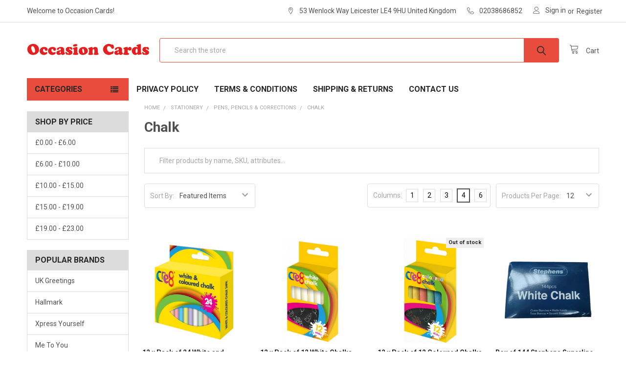

--- FILE ---
content_type: text/html; charset=UTF-8
request_url: https://www.occasioncards.co.uk/stationery/pens-pencils-corrections/chalk/
body_size: 22677
content:


    <!DOCTYPE html>
<html class="no-js" lang="en">
    <head>
        <title>Stationery - Pens, Pencils &amp; Corrections - Chalk - Page 1 - Occasion Cards</title>
        <link rel="dns-prefetch preconnect" href="https://cdn11.bigcommerce.com/s-4xmzxx9hg9" crossorigin><link rel="dns-prefetch preconnect" href="https://fonts.googleapis.com/" crossorigin><link rel="dns-prefetch preconnect" href="https://fonts.gstatic.com/" crossorigin>
        <meta name="keywords" content="Greeting Cards, Gifts, Stationery, Party Products"><link rel='canonical' href='https://www.occasioncards.co.uk/stationery/pens-pencils-corrections/chalk/' /><meta name='platform' content='bigcommerce.stencil' />
        
                <link rel="next" href="https://www.occasioncards.co.uk/stationery/pens-pencils-corrections/chalk/?page=2">


        <link href="https://cdn11.bigcommerce.com/s-4xmzxx9hg9/product_images/favicon-32x32.png?t=1553290663" rel="shortcut icon">
        <meta name="viewport" content="width=device-width, initial-scale=1, maximum-scale=1">

        <script>
            document.documentElement.className = document.documentElement.className.replace('no-js', 'js');
        </script>

        <script>
    function browserSupportsAllFeatures() {
        return window.Promise
            && window.fetch
            && window.URL
            && window.URLSearchParams
            && window.WeakMap
            // object-fit support
            && ('objectFit' in document.documentElement.style);
    }

    function loadScript(src) {
        var js = document.createElement('script');
        js.src = src;
        js.onerror = function () {
            console.error('Failed to load polyfill script ' + src);
        };
        document.head.appendChild(js);
    }

    if (!browserSupportsAllFeatures()) {
        loadScript('https://cdn11.bigcommerce.com/s-4xmzxx9hg9/stencil/ad0e1800-4f9e-0139-9de7-6e8fe49f3f43/dist/theme-bundle.polyfills.js');
    }
</script>
        
        <script>
            window.lazySizesConfig = window.lazySizesConfig || {};
            window.lazySizesConfig.loadMode = 1;
        </script>
        <script async src="https://cdn11.bigcommerce.com/s-4xmzxx9hg9/stencil/ad0e1800-4f9e-0139-9de7-6e8fe49f3f43/dist/theme-bundle.head_async.js"></script>

            <link href="https://fonts.googleapis.com/css?family=Roboto:700,400%7CKarla:400&display=swap" rel="stylesheet">
            <link data-stencil-stylesheet href="https://cdn11.bigcommerce.com/s-4xmzxx9hg9/stencil/ad0e1800-4f9e-0139-9de7-6e8fe49f3f43/css/theme-42e71bd0-459f-013c-926b-6ae864a3a9fd.css" rel="stylesheet">
                
        <!-- Start Tracking Code for analytics_googleanalytics -->

<script src="https://conduit.mailchimpapp.com/js/stores/store_plvr6i5mmtjz8x72fz2p/conduit.js"></script>

<!-- End Tracking Code for analytics_googleanalytics -->

<!-- Start Tracking Code for analytics_siteverification -->

<meta name="google-site-verification" content="ickMTvakRvuHXcg9yIlsaIu9V_ELpUC7FJvxyY5TJdg" />


<meta name="google-site-verification" content="ickMTvakRvuHXcg9yIlsaIu9V_ELpUC7FJvxyY5TJdg" />


<meta name="msvalidate.01" content="7261E888D29B3C2B4D23ADEFCD4D8CD4" />

<!-- End Tracking Code for analytics_siteverification -->


<script type="text/javascript" src="https://checkout-sdk.bigcommerce.com/v1/loader.js" defer ></script>
<script type="text/javascript">
var BCData = {};
</script>
<!-- Google tag (gtag.js) -->
<script async src="https://www.googletagmanager.com/gtag/js?id=AW-749939435"></script>
<script>
  window.dataLayer = window.dataLayer || [];
  function gtag(){dataLayer.push(arguments);}
  gtag('js', new Date());

  gtag('config', 'AW-749939435');
</script>

<script nonce="">
(function () {
    var xmlHttp = new XMLHttpRequest();

    xmlHttp.open('POST', 'https://bes.gcp.data.bigcommerce.com/nobot');
    xmlHttp.setRequestHeader('Content-Type', 'application/json');
    xmlHttp.send('{"store_id":"1000488676","timezone_offset":"0.0","timestamp":"2026-01-27T19:29:21.53467000Z","visit_id":"1d0694ca-28d3-45d7-bff2-4cf830c1cec7","channel_id":1}');
})();
</script>


        <link rel="preload" href="https://cdn11.bigcommerce.com/s-4xmzxx9hg9/stencil/ad0e1800-4f9e-0139-9de7-6e8fe49f3f43/dist/theme-bundle.main.js" as="script">
        <link rel="preload" href="https://cdn11.bigcommerce.com/s-4xmzxx9hg9/stencil/ad0e1800-4f9e-0139-9de7-6e8fe49f3f43/dist/theme-bundle.chunk.vendors.js" as="script">
        <!-- snippet location htmlhead -->
    </head>
    <body class="csscolumns papaSupermarket-layout--left-sidebar 
        papaSupermarket-style--
        papaSupermarket-pageType--category 
        papaSupermarket-page--pages-category 
        emthemesModez-productUniform
        
        
        papaSupermarket--showSubcategoriesMenu
        
        
        
        
        
        " id="topOfPage">


        <!-- snippet location header -->
        <svg data-src="https://cdn11.bigcommerce.com/s-4xmzxx9hg9/stencil/ad0e1800-4f9e-0139-9de7-6e8fe49f3f43/img/icon-sprite.svg" class="icons-svg-sprite"></svg>

        <header class="header" role="banner" >
    <a href="#" class="mobileMenu-toggle" data-mobile-menu-toggle="menu">
        <span class="mobileMenu-toggleIcon">Toggle menu</span>
    </a>

    <div class="emthemesModez-header-topSection">
        <div class="container">
            <nav class="navUser navUser--storeInfo">
    <ul class="navUser-section">
        <li class="navUser-item">
            <span>Welcome to Occasion Cards!</span>
        </li>
    </ul>
</nav>

<nav class="navUser">


    
    <ul class="navUser-section">
        
        <li class="navUser-item">
            <span class="navUser-action">
                <span class="navUser-item-icon emthemesModez-icon-linear-map-marker"></span>
                <span>53 Wenlock Way
Leicester
LE4 9HU
United Kingdom</span>
            </span>
        </li>

        <li class="navUser-item">
            <a class="navUser-action" href="tel:02038686852">
                <span class="navUser-item-icon emthemesModez-icon-linear-phone-handset"></span>
                <span>02038686852</span>
            </a>
        </li>

        <li class="navUser-item navUser-item--account">
                <a class="navUser-action" href="/login.php">
                    <span class="navUser-item-icon navUser-item-loginIcon emthemesModez-icon-linear-user"></span>
                    <span class="navUser-item-loginLabel">Sign in</span>
                </a>
                    <span class="navUser-or">or</span> <a class="navUser-action" href="/login.php?action=create_account">Register</a>
        </li>
    </ul>
</nav>        </div>
    </div>

    <div class="emthemesModez-header-userSection emthemesModez-header-userSection--logo-left">
        <div class="container">
            <nav class="navUser">
    
    <ul class="navUser-section navUser-section--alt">

        

        <li class="navUser-item navUser-item--compare">
            <a class="navUser-action navUser-action--compare" href="/compare" data-compare-nav>Compare <span class="countPill countPill--positive countPill--alt"></span></a>
        </li>
        
        <li class="navUser-item navUser-item--cart">

            <a
                class="navUser-action navUser-action--cart"
                data-cart-preview
                data-dropdown="cart-preview-dropdown"
                data-options="align:right"
                href="/cart.php"
                title="Cart">
                <span class="navUser-item-icon navUser-item-cartIcon emthemesModez-icon-linear-cart"></span>
                <span class="navUser-item-cartLabel">Cart</span> <span class="countPill cart-quantity"></span>
            </a>

            <div class="dropdown-menu" id="cart-preview-dropdown" data-dropdown-content aria-hidden="true"></div>
        </li>
    </ul>
</nav>

                <div class="header-logo header-logo--left">
                    <a href="https://www.occasioncards.co.uk/" data-instantload='{"page":"home"}'>
            <div class="header-logo-image-container">
                <img class="header-logo-image" src="https://cdn11.bigcommerce.com/s-4xmzxx9hg9/images/stencil/250x50/occasion_cards_logo_1696504892__25838.original.jpg" srcset="https://cdn11.bigcommerce.com/s-4xmzxx9hg9/images/stencil/250x50/occasion_cards_logo_1696504892__25838.original.jpg 1x, https://cdn11.bigcommerce.com/s-4xmzxx9hg9/images/stencil/500w/occasion_cards_logo_1696504892__25838.original.jpg 2x" alt="Occasion Cards" title="Occasion Cards">
            </div>
</a>
                </div>

            <div class="emthemesModez-quickSearch" data-prevent-quick-search-close>
    <!-- snippet location forms_search -->
    <form class="form" action="/search.php">
        <fieldset class="form-fieldset">
            <div class="form-field">
                <label class="is-srOnly" for="search_query">Search</label>
                <div class="form-prefixPostfix wrap">
                    <input class="form-input" data-search-quick name="search_query" id="search_query" data-error-message="Search field cannot be empty." placeholder="Search the store" autocomplete="off">
                    <input type="submit" class="button button--primary form-prefixPostfix-button--postfix" value="Search" />
                </div>
            </div>
        </fieldset>
    </form>
</div>        </div>
    </div>

    <div class="navPages-container" id="menu" data-menu>
        <div class="container">
            <nav class="navPages">

        <div class="emthemesModez-navPages-verticalCategories-container">
            <a class="navPages-action has-subMenu" data-collapsible="emthemesModez-verticalCategories"
                data-collapsible-disabled-breakpoint="medium"
                data-collapsible-disabled-state="open"
                data-collapsible-enabled-state="closed">Categories</a>
            <div class="emthemesModez-verticalCategories " id="emthemesModez-verticalCategories" data-emthemesmodez-fix-height="emthemesModez-section1-container" aria-hidden="true" tabindex="-1">
                <ul class="navPages-list navPages-list--categories">

                            <li class="navPages-item">
                                <a class="navPages-action has-subMenu " href="https://www.occasioncards.co.uk/greeting-cards/birthday-cards/"
    data-instantload
    
    data-collapsible="navPages-28"
    data-collapsible-disabled-breakpoint="medium"
    data-collapsible-disabled-state="open"
    data-collapsible-enabled-state="closed">
    Birthday Cards <i class="icon navPages-action-moreIcon" aria-hidden="true"><svg><use xlink:href="#icon-chevron-down" /></svg></i>
</a>
<div class="navPage-subMenu
    " id="navPages-28" aria-hidden="true" tabindex="-1">
    <ul class="navPage-subMenu-list">
        <li class="navPage-subMenu-item">
            <a class="navPage-subMenu-action navPages-action" href="https://www.occasioncards.co.uk/greeting-cards/birthday-cards/" data-instantload>All Birthday Cards</a>
        </li>
            <li class="navPage-subMenu-item">
                    <a class="navPage-subMenu-action navPages-action" href="https://www.occasioncards.co.uk/greeting-cards/birthday-cards/age-1-6-birthday-cards/" data-instantload >Age 1-6 Birthday Cards</a>
            </li>
            <li class="navPage-subMenu-item">
                    <a class="navPage-subMenu-action navPages-action" href="https://www.occasioncards.co.uk/birthday-cards/brother-birthday-cards/" data-instantload >Brother Birthday Cards</a>
            </li>
            <li class="navPage-subMenu-item">
                    <a class="navPage-subMenu-action navPages-action" href="https://www.occasioncards.co.uk/sister-birthday-cards/" data-instantload >Sister Birthday Cards</a>
            </li>
            <li class="navPage-subMenu-item">
                    <a class="navPage-subMenu-action navPages-action" href="https://www.occasioncards.co.uk/greeting-cards/birthday-cards/age-7-13-birthday-cards/" data-instantload >Age 7-13 Birthday Cards</a>
            </li>
            <li class="navPage-subMenu-item">
                    <a class="navPage-subMenu-action navPages-action" href="https://www.occasioncards.co.uk/greeting-cards/birthday-cards/belated-birthday-cards/" data-instantload >Belated Birthday Cards</a>
            </li>
            <li class="navPage-subMenu-item">
                    <a class="navPage-subMenu-action navPages-action" href="https://www.occasioncards.co.uk/greeting-cards/birthday-cards/boyfriend-birthday-cards/" data-instantload >Boyfriend Birthday Cards</a>
            </li>
            <li class="navPage-subMenu-item">
                    <a class="navPage-subMenu-action navPages-action" href="https://www.occasioncards.co.uk/greeting-cards/birthday-cards/cousin-birthday-cards/" data-instantload >Cousin Birthday Cards</a>
            </li>
            <li class="navPage-subMenu-item">
                    <a class="navPage-subMenu-action navPages-action" href="https://www.occasioncards.co.uk/greeting-cards/birthday-cards/friend-birthday-cards/" data-instantload >Friend Birthday Cards</a>
            </li>
            <li class="navPage-subMenu-item">
                    <a class="navPage-subMenu-action navPages-action" href="https://www.occasioncards.co.uk/greeting-cards/birthday-cards/general-birthday-cards/" data-instantload >General Birthday Cards</a>
            </li>
            <li class="navPage-subMenu-item">
                    <a class="navPage-subMenu-action navPages-action" href="https://www.occasioncards.co.uk/greeting-cards/birthday-cards/girlfriend-birthday-cards/" data-instantload >Girlfriend Birthday Cards</a>
            </li>
            <li class="navPage-subMenu-item">
                    <a class="navPage-subMenu-action navPages-action" href="https://www.occasioncards.co.uk/greeting-cards/birthday-cards/grandad-birthday-card/" data-instantload >Grandad Birthday Cards</a>
            </li>
            <li class="navPage-subMenu-item">
                    <a class="navPage-subMenu-action navPages-action" href="https://www.occasioncards.co.uk/greeting-cards/birthday-cards/granddaughter-birthday-cards/" data-instantload >Granddaughter Birthday Cards</a>
            </li>
            <li class="navPage-subMenu-item">
                    <a class="navPage-subMenu-action navPages-action" href="https://www.occasioncards.co.uk/greeting-cards/birthday-cards/grandma-birthday-cards/" data-instantload >Grandma Birthday Cards</a>
            </li>
            <li class="navPage-subMenu-item">
                    <a class="navPage-subMenu-action navPages-action" href="https://www.occasioncards.co.uk/greeting-cards/birthday-cards/grandson-birthday/" data-instantload >Grandson Birthday Card</a>
            </li>
            <li class="navPage-subMenu-item">
                    <a class="navPage-subMenu-action navPages-action" href="https://www.occasioncards.co.uk/greeting-cards/birthday-cards/husband-birthday-cards/" data-instantload >Husband Birthday Cards</a>
            </li>
            <li class="navPage-subMenu-item">
                    <a class="navPage-subMenu-action navPages-action" href="https://www.occasioncards.co.uk/greeting-cards/birthday-cards/wife-birthday-cards/" data-instantload >Wife Birthday Cards</a>
            </li>
            <li class="navPage-subMenu-item">
                    <a class="navPage-subMenu-action navPages-action" href="https://www.occasioncards.co.uk/dad-birthday-cards/" data-instantload >Dad Birthday Cards</a>
            </li>
            <li class="navPage-subMenu-item">
                    <a class="navPage-subMenu-action navPages-action" href="https://www.occasioncards.co.uk/daughter-birthday-cards/" data-instantload >Daughter Birthday Cards</a>
            </li>
            <li class="navPage-subMenu-item">
                    <a class="navPage-subMenu-action navPages-action" href="https://www.occasioncards.co.uk/mum-birthday-cards/" data-instantload >Mum Birthday Cards</a>
            </li>
            <li class="navPage-subMenu-item">
                    <a class="navPage-subMenu-action navPages-action" href="https://www.occasioncards.co.uk/new-category-1/" data-instantload >Nephew Birthday Cards</a>
            </li>
            <li class="navPage-subMenu-item">
                    <a class="navPage-subMenu-action navPages-action" href="https://www.occasioncards.co.uk/uncle-birthday-cards/" data-instantload >Uncle Birthday Cards</a>
            </li>
            <li class="navPage-subMenu-item">
                    <a class="navPage-subMenu-action navPages-action" href="https://www.occasioncards.co.uk/greeting-cards/birthday-cards/niece-birthday-cards/" data-instantload >Niece Birthday Cards</a>
            </li>
            <li class="navPage-subMenu-item">
                    <a class="navPage-subMenu-action navPages-action" href="https://www.occasioncards.co.uk/sons-birthday/" data-instantload >Son Birthday Card</a>
            </li>
            <li class="navPage-subMenu-item">
                    <a class="navPage-subMenu-action navPages-action" href="https://www.occasioncards.co.uk/age-14-18-birthday-cards/" data-instantload >Age 14-17 Birthday Cards</a>
            </li>
            <li class="navPage-subMenu-item">
                    <a class="navPage-subMenu-action navPages-action" href="https://www.occasioncards.co.uk/greeting-cards/age-18-21-birthday-cards/" data-instantload >Age 18-21 Birthday Cards</a>
            </li>
            <li class="navPage-subMenu-item">
                    <a class="navPage-subMenu-action navPages-action" href="https://www.occasioncards.co.uk/age-30-100-birthday-cards/" data-instantload >Age 30-100 Birthday Cards</a>
            </li>
            <li class="navPage-subMenu-item">
                    <a class="navPage-subMenu-action navPages-action" href="https://www.occasioncards.co.uk/auntie-birthday-cards/" data-instantload >Auntie Birthday Cards</a>
            </li>
    </ul>
</div>
                            </li>
                            <li class="navPages-item">
                                <a class="navPages-action has-subMenu " href="https://www.occasioncards.co.uk/greeting-cards/"
    data-instantload
    
    data-collapsible="navPages-24"
    data-collapsible-disabled-breakpoint="medium"
    data-collapsible-disabled-state="open"
    data-collapsible-enabled-state="closed">
    Greeting Cards <i class="icon navPages-action-moreIcon" aria-hidden="true"><svg><use xlink:href="#icon-chevron-down" /></svg></i>
</a>
<div class="navPage-subMenu
    " id="navPages-24" aria-hidden="true" tabindex="-1">
    <ul class="navPage-subMenu-list">
        <li class="navPage-subMenu-item">
            <a class="navPage-subMenu-action navPages-action" href="https://www.occasioncards.co.uk/greeting-cards/" data-instantload>All Greeting Cards</a>
        </li>
            <li class="navPage-subMenu-item">
                    <a class="navPage-subMenu-action navPages-action" href="https://www.occasioncards.co.uk/greeting-cards/anniversary-cards/" data-instantload >Anniversary Cards</a>
            </li>
            <li class="navPage-subMenu-item">
                    <a class="navPage-subMenu-action navPages-action" href="https://www.occasioncards.co.uk/greeting-cards/new-year-cards/" data-instantload >New Year Cards</a>
            </li>
            <li class="navPage-subMenu-item">
                    <a class="navPage-subMenu-action navPages-action" href="https://www.occasioncards.co.uk/greeting-cards/religious-cards/" data-instantload >Religious Cards</a>
            </li>
            <li class="navPage-subMenu-item">
                    <a class="navPage-subMenu-action navPages-action" href="https://www.occasioncards.co.uk/greeting-cards/valentines-day-cards/" data-instantload >Valentine&#x27;s Day Cards</a>
            </li>
            <li class="navPage-subMenu-item">
                    <a class="navPage-subMenu-action navPages-action" href="https://www.occasioncards.co.uk/greeting-cards/fathers-day-cards/" data-instantload >Father&#x27;s Day Cards</a>
            </li>
            <li class="navPage-subMenu-item">
                    <a class="navPage-subMenu-action navPages-action" href="https://www.occasioncards.co.uk/greeting-cards/humorous-cards/" data-instantload >Humorous Cards</a>
            </li>
            <li class="navPage-subMenu-item">
                    <a class="navPage-subMenu-action navPages-action" href="https://www.occasioncards.co.uk/greeting-cards/mothers-day-cards/" data-instantload >Mother&#x27;s Day Cards</a>
            </li>
            <li class="navPage-subMenu-item">
                    <a class="navPage-subMenu-action navPages-action" href="https://www.occasioncards.co.uk/greeting-cards/invitations/" data-instantload >Invitations</a>
            </li>
            <li class="navPage-subMenu-item">
                    <a class="navPage-subMenu-action navPages-action" href="https://www.occasioncards.co.uk/greeting-cards/get-well-cards/" data-instantload >Get Well Cards</a>
            </li>
            <li class="navPage-subMenu-item">
                    <a class="navPage-subMenu-action navPages-action" href="https://www.occasioncards.co.uk/sympathy-and-loss-cards/" data-instantload >Sympathy and Loss Cards</a>
            </li>
            <li class="navPage-subMenu-item">
                    <a class="navPage-subMenu-action navPages-action" href="https://www.occasioncards.co.uk/greeting-cards/new-baby-cards/" data-instantload >New Baby Cards</a>
            </li>
            <li class="navPage-subMenu-item">
                    <a class="navPage-subMenu-action navPages-action" href="https://www.occasioncards.co.uk/greeting-cards/open-blank-cards/" data-instantload >Open &amp; Blank Cards</a>
            </li>
            <li class="navPage-subMenu-item">
                    <a class="navPage-subMenu-action navPages-action" href="https://www.occasioncards.co.uk/greeting-cards/thank-you-cards/" data-instantload >Thank You Cards</a>
            </li>
            <li class="navPage-subMenu-item">
                    <a class="navPage-subMenu-action navPages-action" href="https://www.occasioncards.co.uk/greeting-cards/wedding-engagement-cards/" data-instantload >Wedding &amp; Engagement Cards</a>
            </li>
            <li class="navPage-subMenu-item">
                    <a class="navPage-subMenu-action navPages-action" href="https://www.occasioncards.co.uk/congratulations-cards/" data-instantload >Congratulations Cards</a>
            </li>
            <li class="navPage-subMenu-item">
                    <a class="navPage-subMenu-action navPages-action" href="https://www.occasioncards.co.uk/greeting-cards/good-luck-cards/" data-instantload >Good Luck Cards</a>
            </li>
    </ul>
</div>
                            </li>
                            <li class="navPages-item">
                                <a class="navPages-action has-subMenu " href="https://www.occasioncards.co.uk/greeting-cards/christmas-cards/"
    data-instantload
    
    data-collapsible="navPages-85"
    data-collapsible-disabled-breakpoint="medium"
    data-collapsible-disabled-state="open"
    data-collapsible-enabled-state="closed">
    Christmas Cards <i class="icon navPages-action-moreIcon" aria-hidden="true"><svg><use xlink:href="#icon-chevron-down" /></svg></i>
</a>
<div class="navPage-subMenu
    " id="navPages-85" aria-hidden="true" tabindex="-1">
    <ul class="navPage-subMenu-list">
        <li class="navPage-subMenu-item">
            <a class="navPage-subMenu-action navPages-action" href="https://www.occasioncards.co.uk/greeting-cards/christmas-cards/" data-instantload>All Christmas Cards</a>
        </li>
            <li class="navPage-subMenu-item">
                    <a
                        class="navPage-subMenu-action navPages-action has-subMenu"
                        href="https://www.occasioncards.co.uk/christmas-cards-for-her/"
                        data-instantload
                        
                        data-collapsible="navPages-214"
                        data-collapsible-disabled-breakpoint="medium"
                        data-collapsible-disabled-state="open"
                        data-collapsible-enabled-state="closed">
                        Christmas Cards for HER <i class="icon navPages-action-moreIcon" aria-hidden="true"><svg><use xlink:href="#icon-chevron-down" /></svg></i>
                    </a>
                    <ul class="navPage-childList" id="navPages-214">
                        <li class="navPage-childList-item">
                            <a class="navPage-childList-action navPages-action" href="https://www.occasioncards.co.uk/christmas-cards-for-her/" data-instantload>All Christmas Cards for HER</a>
                        </li>
                        <li class="navPage-childList-item">
                                <a class="navPage-childList-action navPages-action" data-instantload href="https://www.occasioncards.co.uk/christmas-cards/christmas-cards-for-her/auntie-christmas-cards/" >Auntie Christmas Cards</a>
                        </li>
                        <li class="navPage-childList-item">
                                <a class="navPage-childList-action navPages-action" data-instantload href="https://www.occasioncards.co.uk/christmas-cards/christmas-cards-for-her/daughter-christmas-cards/" >Daughter Christmas Cards</a>
                        </li>
                        <li class="navPage-childList-item">
                                <a class="navPage-childList-action navPages-action" data-instantload href="https://www.occasioncards.co.uk/christmas-cards/christmas-cards-for-her/girlfriend-christmas-cards/" >Girlfriend Christmas Cards</a>
                        </li>
                        <li class="navPage-childList-item">
                                <a class="navPage-childList-action navPages-action" data-instantload href="https://www.occasioncards.co.uk/christmas-cards/christmas-cards-for-her/granddaughter-christmas-cards/" >Granddaughter Christmas Cards</a>
                        </li>
                        <li class="navPage-childList-item">
                                <a class="navPage-childList-action navPages-action" data-instantload href="https://www.occasioncards.co.uk/christmas-cards/christmas-cards-for-her/grandma-christmas-cards/" >Grandma Christmas Cards</a>
                        </li>
                        <li class="navPage-childList-item">
                                <a class="navPage-childList-action navPages-action" data-instantload href="https://www.occasioncards.co.uk/christmas-cards/christmas-cards-for-her/mum-christmas-cards/" >Mum Christmas Cards</a>
                        </li>
                        <li class="navPage-childList-item">
                                <a class="navPage-childList-action navPages-action" data-instantload href="https://www.occasioncards.co.uk/christmas-cards/christmas-cards-for-her/niece-christmas-cards/" >Niece Christmas Cards</a>
                        </li>
                        <li class="navPage-childList-item">
                                <a class="navPage-childList-action navPages-action" data-instantload href="https://www.occasioncards.co.uk/christmas-cards/christmas-cards-for-her/sister-christmas-cards/" >Sister Christmas Cards</a>
                        </li>
                        <li class="navPage-childList-item">
                                <a class="navPage-childList-action navPages-action" data-instantload href="https://www.occasioncards.co.uk/christmas-cards/christmas-cards-for-her/wife-christmas-cards/" >Wife Christmas Cards</a>
                        </li>
                    </ul>
            </li>
            <li class="navPage-subMenu-item">
                    <a
                        class="navPage-subMenu-action navPages-action has-subMenu"
                        href="https://www.occasioncards.co.uk/christmas-cards/christmas-cards-for-him/"
                        data-instantload
                        
                        data-collapsible="navPages-224"
                        data-collapsible-disabled-breakpoint="medium"
                        data-collapsible-disabled-state="open"
                        data-collapsible-enabled-state="closed">
                        Christmas Cards For Him <i class="icon navPages-action-moreIcon" aria-hidden="true"><svg><use xlink:href="#icon-chevron-down" /></svg></i>
                    </a>
                    <ul class="navPage-childList" id="navPages-224">
                        <li class="navPage-childList-item">
                            <a class="navPage-childList-action navPages-action" href="https://www.occasioncards.co.uk/christmas-cards/christmas-cards-for-him/" data-instantload>All Christmas Cards For Him</a>
                        </li>
                        <li class="navPage-childList-item">
                                <a class="navPage-childList-action navPages-action" data-instantload href="https://www.occasioncards.co.uk/christmas-cards/christmas-cards-for-him/boyfriend-christmas-cards/" >Boyfriend Christmas Cards</a>
                        </li>
                        <li class="navPage-childList-item">
                                <a class="navPage-childList-action navPages-action" data-instantload href="https://www.occasioncards.co.uk/christmas-cards/christmas-cards-for-him/brother-christmas-cards/" >Brother Christmas Cards</a>
                        </li>
                        <li class="navPage-childList-item">
                                <a class="navPage-childList-action navPages-action" data-instantload href="https://www.occasioncards.co.uk/christmas-cards/christmas-cards-for-him/dad-christmas-cards/" >Dad Christmas Cards</a>
                        </li>
                        <li class="navPage-childList-item">
                                <a class="navPage-childList-action navPages-action" data-instantload href="https://www.occasioncards.co.uk/christmas-cards/christmas-cards-for-him/granddad-christmas-cards/" >Granddad Christmas Cards</a>
                        </li>
                        <li class="navPage-childList-item">
                                <a class="navPage-childList-action navPages-action" data-instantload href="https://www.occasioncards.co.uk/christmas-cards/christmas-cards-for-him/grandson-christmas-cards/" >Grandson Christmas Cards</a>
                        </li>
                        <li class="navPage-childList-item">
                                <a class="navPage-childList-action navPages-action" data-instantload href="https://www.occasioncards.co.uk/christmas-cards/christmas-cards-for-him/husband-christmas-cards/" >Husband Christmas Cards</a>
                        </li>
                        <li class="navPage-childList-item">
                                <a class="navPage-childList-action navPages-action" data-instantload href="https://www.occasioncards.co.uk/christmas-cards/christmas-cards-for-him/nephew-christmas-cards/" >Nephew Christmas Cards</a>
                        </li>
                        <li class="navPage-childList-item">
                                <a class="navPage-childList-action navPages-action" data-instantload href="https://www.occasioncards.co.uk/christmas-cards/christmas-cards-for-him/son-christmas-cards/" >Son Christmas Cards</a>
                        </li>
                        <li class="navPage-childList-item">
                                <a class="navPage-childList-action navPages-action" data-instantload href="https://www.occasioncards.co.uk/christmas-cards/christmas-cards-for-him/uncle-christmas-cards/" >Uncle Christmas Cards</a>
                        </li>
                    </ul>
            </li>
            <li class="navPage-subMenu-item">
                    <a
                        class="navPage-subMenu-action navPages-action has-subMenu"
                        href="https://www.occasioncards.co.uk/christmas-cards/christmas-cards-for-them/"
                        data-instantload
                        
                        data-collapsible="navPages-234"
                        data-collapsible-disabled-breakpoint="medium"
                        data-collapsible-disabled-state="open"
                        data-collapsible-enabled-state="closed">
                        Christmas Cards For Them <i class="icon navPages-action-moreIcon" aria-hidden="true"><svg><use xlink:href="#icon-chevron-down" /></svg></i>
                    </a>
                    <ul class="navPage-childList" id="navPages-234">
                        <li class="navPage-childList-item">
                            <a class="navPage-childList-action navPages-action" href="https://www.occasioncards.co.uk/christmas-cards/christmas-cards-for-them/" data-instantload>All Christmas Cards For Them</a>
                        </li>
                        <li class="navPage-childList-item">
                                <a class="navPage-childList-action navPages-action" data-instantload href="https://www.occasioncards.co.uk/christmas-cards/christmas-cards-for-them/babies-christmas-cards/" >Babies Christmas Cards</a>
                        </li>
                        <li class="navPage-childList-item">
                                <a class="navPage-childList-action navPages-action" data-instantload href="https://www.occasioncards.co.uk/christmas-cards/christmas-cards-for-them/couple-christmas-cards/" >Couple Christmas Cards</a>
                        </li>
                        <li class="navPage-childList-item">
                                <a class="navPage-childList-action navPages-action" data-instantload href="https://www.occasioncards.co.uk/christmas-cards/christmas-cards-for-them/cousins-christmas-cards/" >Cousins Christmas Cards</a>
                        </li>
                        <li class="navPage-childList-item">
                                <a class="navPage-childList-action navPages-action" data-instantload href="https://www.occasioncards.co.uk/christmas-cards/christmas-cards-for-them/for-the-family-christmas-cards/" >For the Family Christmas Cards</a>
                        </li>
                        <li class="navPage-childList-item">
                                <a class="navPage-childList-action navPages-action" data-instantload href="https://www.occasioncards.co.uk/christmas-cards/christmas-cards-for-them/friends-christmas-cards/" >Friends Christmas Cards</a>
                        </li>
                        <li class="navPage-childList-item">
                                <a class="navPage-childList-action navPages-action" data-instantload href="https://www.occasioncards.co.uk/christmas-cards/christmas-cards-for-them/godchildren-christmas-cards/" >Godchildren Christmas Cards</a>
                        </li>
                        <li class="navPage-childList-item">
                                <a class="navPage-childList-action navPages-action" data-instantload href="https://www.occasioncards.co.uk/christmas-cards/christmas-cards-for-them/godparents-christmas-cards/" >Godparents Christmas Cards</a>
                        </li>
                        <li class="navPage-childList-item">
                                <a class="navPage-childList-action navPages-action" data-instantload href="https://www.occasioncards.co.uk/christmas-cards/christmas-cards-for-them/grandparents-christmas-cards/" >Grandparents Christmas Cards</a>
                        </li>
                        <li class="navPage-childList-item">
                                <a class="navPage-childList-action navPages-action" data-instantload href="https://www.occasioncards.co.uk/christmas-cards/christmas-cards-for-them/in-laws-christmas-cards/" >In-Laws Christmas Cards</a>
                        </li>
                        <li class="navPage-childList-item">
                                <a class="navPage-childList-action navPages-action" data-instantload href="https://www.occasioncards.co.uk/christmas-cards/christmas-cards-for-them/kids-christmas-cards/" >Kids Christmas Cards</a>
                        </li>
                        <li class="navPage-childList-item">
                                <a class="navPage-childList-action navPages-action" data-instantload href="https://www.occasioncards.co.uk/christmas-cards/christmas-cards-for-them/neighbours-christmas-cards/" >Neighbours Christmas Cards</a>
                        </li>
                        <li class="navPage-childList-item">
                                <a class="navPage-childList-action navPages-action" data-instantload href="https://www.occasioncards.co.uk/christmas-cards/christmas-cards-for-them/teacher-christmas-cards/" >Teacher Christmas Cards</a>
                        </li>
                    </ul>
            </li>
            <li class="navPage-subMenu-item">
                    <a
                        class="navPage-subMenu-action navPages-action has-subMenu"
                        href="https://www.occasioncards.co.uk/christmas-cards/general-christmas-cards/"
                        data-instantload
                        
                        data-collapsible="navPages-245"
                        data-collapsible-disabled-breakpoint="medium"
                        data-collapsible-disabled-state="open"
                        data-collapsible-enabled-state="closed">
                        General Christmas Cards <i class="icon navPages-action-moreIcon" aria-hidden="true"><svg><use xlink:href="#icon-chevron-down" /></svg></i>
                    </a>
                    <ul class="navPage-childList" id="navPages-245">
                        <li class="navPage-childList-item">
                            <a class="navPage-childList-action navPages-action" href="https://www.occasioncards.co.uk/christmas-cards/general-christmas-cards/" data-instantload>All General Christmas Cards</a>
                        </li>
                        <li class="navPage-childList-item">
                                <a class="navPage-childList-action navPages-action" data-instantload href="https://www.occasioncards.co.uk/christmas-cards/general-christmas-cards/across-the-miles/" >Across the Miles</a>
                        </li>
                        <li class="navPage-childList-item">
                                <a class="navPage-childList-action navPages-action" data-instantload href="https://www.occasioncards.co.uk/christmas-cards/general-christmas-cards/humour-christmas-cards/" >Humour Christmas Cards</a>
                        </li>
                        <li class="navPage-childList-item">
                                <a class="navPage-childList-action navPages-action" data-instantload href="https://www.occasioncards.co.uk/christmas-cards/general-christmas-cards/open-christmas-cards/" >Open Christmas Cards</a>
                        </li>
                        <li class="navPage-childList-item">
                                <a class="navPage-childList-action navPages-action" data-instantload href="https://www.occasioncards.co.uk/christmas-cards/general-christmas-cards/thank-you-christmas-cards/" >Thank You Christmas Cards</a>
                        </li>
                    </ul>
            </li>
    </ul>
</div>
                            </li>
                            <li class="navPages-item">
                                <a class="navPages-action has-subMenu " href="https://www.occasioncards.co.uk/stationery/"
    data-instantload
    
    data-collapsible="navPages-115"
    data-collapsible-disabled-breakpoint="medium"
    data-collapsible-disabled-state="open"
    data-collapsible-enabled-state="closed">
    Stationery <i class="icon navPages-action-moreIcon" aria-hidden="true"><svg><use xlink:href="#icon-chevron-down" /></svg></i>
</a>
<div class="navPage-subMenu
    " id="navPages-115" aria-hidden="true" tabindex="-1">
    <ul class="navPage-subMenu-list">
        <li class="navPage-subMenu-item">
            <a class="navPage-subMenu-action navPages-action" href="https://www.occasioncards.co.uk/stationery/" data-instantload>All Stationery</a>
        </li>
            <li class="navPage-subMenu-item">
                    <a
                        class="navPage-subMenu-action navPages-action has-subMenu"
                        href="https://www.occasioncards.co.uk/stationery/desktop-essentials/"
                        data-instantload
                        
                        data-collapsible="navPages-116"
                        data-collapsible-disabled-breakpoint="medium"
                        data-collapsible-disabled-state="open"
                        data-collapsible-enabled-state="closed">
                        Desktop Essentials <i class="icon navPages-action-moreIcon" aria-hidden="true"><svg><use xlink:href="#icon-chevron-down" /></svg></i>
                    </a>
                    <ul class="navPage-childList" id="navPages-116">
                        <li class="navPage-childList-item">
                            <a class="navPage-childList-action navPages-action" href="https://www.occasioncards.co.uk/stationery/desktop-essentials/" data-instantload>All Desktop Essentials</a>
                        </li>
                        <li class="navPage-childList-item">
                                <a class="navPage-childList-action navPages-action" data-instantload href="https://www.occasioncards.co.uk/stationery/desktop-essentials/adhesive-and-glue/" >Adhesive and Glue</a>
                        </li>
                        <li class="navPage-childList-item">
                                <a class="navPage-childList-action navPages-action" data-instantload href="https://www.occasioncards.co.uk/stationery/desktop-essentials/calculators/" >Calculators</a>
                        </li>
                        <li class="navPage-childList-item">
                                <a class="navPage-childList-action navPages-action" data-instantload href="https://www.occasioncards.co.uk/stationery/desktop-essentials/clips-pins-rubberbands/" >Clips, Pins &amp; Rubberbands</a>
                        </li>
                        <li class="navPage-childList-item">
                                <a class="navPage-childList-action navPages-action" data-instantload href="https://www.occasioncards.co.uk/stationery/desktop-essentials/desk-accessories/" >Desk Accessories</a>
                        </li>
                        <li class="navPage-childList-item">
                                <a class="navPage-childList-action navPages-action" data-instantload href="https://www.occasioncards.co.uk/stationery/desktop-essentials/hole-punchers/" >Hole Punchers</a>
                        </li>
                        <li class="navPage-childList-item">
                                <a class="navPage-childList-action navPages-action" data-instantload href="https://www.occasioncards.co.uk/stationery/desktop-essentials/other-desktop-essentials/" >Other Desktop Essentials</a>
                        </li>
                        <li class="navPage-childList-item">
                                <a class="navPage-childList-action navPages-action" data-instantload href="https://www.occasioncards.co.uk/stationery/desktop-essentials/scissors-cutters/" >Scissors &amp; Cutters</a>
                        </li>
                        <li class="navPage-childList-item">
                                <a class="navPage-childList-action navPages-action" data-instantload href="https://www.occasioncards.co.uk/stationery/desktop-essentials/staplers-staples/" >Staplers &amp; Staples</a>
                        </li>
                        <li class="navPage-childList-item">
                                <a class="navPage-childList-action navPages-action" data-instantload href="https://www.occasioncards.co.uk/stationery/desktop-essentials/sticky-tape/" >Sticky Tape</a>
                        </li>
                    </ul>
            </li>
            <li class="navPage-subMenu-item">
                    <a
                        class="navPage-subMenu-action navPages-action has-subMenu"
                        href="https://www.occasioncards.co.uk/stationery/books-pads/"
                        data-instantload
                        
                        data-collapsible="navPages-134"
                        data-collapsible-disabled-breakpoint="medium"
                        data-collapsible-disabled-state="open"
                        data-collapsible-enabled-state="closed">
                        Books &amp; Pads <i class="icon navPages-action-moreIcon" aria-hidden="true"><svg><use xlink:href="#icon-chevron-down" /></svg></i>
                    </a>
                    <ul class="navPage-childList" id="navPages-134">
                        <li class="navPage-childList-item">
                            <a class="navPage-childList-action navPages-action" href="https://www.occasioncards.co.uk/stationery/books-pads/" data-instantload>All Books &amp; Pads</a>
                        </li>
                        <li class="navPage-childList-item">
                                <a class="navPage-childList-action navPages-action" data-instantload href="https://www.occasioncards.co.uk/stationery/books-pads/accounting-books-pads/" >Accounting Books &amp; Pads</a>
                        </li>
                        <li class="navPage-childList-item">
                                <a class="navPage-childList-action navPages-action" data-instantload href="https://www.occasioncards.co.uk/stationery/books-pads/exercise-books/" >Exercise Books</a>
                        </li>
                        <li class="navPage-childList-item">
                                <a class="navPage-childList-action navPages-action" data-instantload href="https://www.occasioncards.co.uk/stationery/books-pads/memo-books/" >Memo Books</a>
                        </li>
                        <li class="navPage-childList-item">
                                <a class="navPage-childList-action navPages-action" data-instantload href="https://www.occasioncards.co.uk/stationery/books-pads/notepads-notebooks/" >Notepads &amp; Notebooks</a>
                        </li>
                        <li class="navPage-childList-item">
                                <a class="navPage-childList-action navPages-action" data-instantload href="https://www.occasioncards.co.uk/stationery/books-pads/other-books-pads/" >Other Books &amp; Pads</a>
                        </li>
                        <li class="navPage-childList-item">
                                <a class="navPage-childList-action navPages-action" data-instantload href="https://www.occasioncards.co.uk/stationery/books-pads/refill-pads/" >Refill Pads</a>
                        </li>
                        <li class="navPage-childList-item">
                                <a class="navPage-childList-action navPages-action" data-instantload href="https://www.occasioncards.co.uk/stationery/books-pads/sketch-books/" >Sketch Books</a>
                        </li>
                    </ul>
            </li>
            <li class="navPage-subMenu-item">
                    <a
                        class="navPage-subMenu-action navPages-action has-subMenu"
                        href="https://www.occasioncards.co.uk/stationery/diaries-calendars/"
                        data-instantload
                        
                        data-collapsible="navPages-123"
                        data-collapsible-disabled-breakpoint="medium"
                        data-collapsible-disabled-state="open"
                        data-collapsible-enabled-state="closed">
                        Diaries, Calendars &amp; Wall Planners <i class="icon navPages-action-moreIcon" aria-hidden="true"><svg><use xlink:href="#icon-chevron-down" /></svg></i>
                    </a>
                    <ul class="navPage-childList" id="navPages-123">
                        <li class="navPage-childList-item">
                            <a class="navPage-childList-action navPages-action" href="https://www.occasioncards.co.uk/stationery/diaries-calendars/" data-instantload>All Diaries, Calendars &amp; Wall Planners</a>
                        </li>
                        <li class="navPage-childList-item">
                                <a class="navPage-childList-action navPages-action" data-instantload href="https://www.occasioncards.co.uk/stationery/diaries-calendars/calendars-wall-planners/" >2019 Calendars</a>
                        </li>
                        <li class="navPage-childList-item">
                                <a class="navPage-childList-action navPages-action" data-instantload href="https://www.occasioncards.co.uk/stationery/diaries-calendars-wall-planners/2019-diaires/" >2019 Diaires</a>
                        </li>
                        <li class="navPage-childList-item">
                                <a class="navPage-childList-action navPages-action" data-instantload href="https://www.occasioncards.co.uk/stationery/diaries-calendars-wall-planners/2019-2020-academic-diaries/" >2019/2020 Academic Diaries</a>
                        </li>
                        <li class="navPage-childList-item">
                                <a class="navPage-childList-action navPages-action" data-instantload href="https://www.occasioncards.co.uk/stationery/diaries-calendars-wall-planners/2020-diaries-calendars/" >2020 Diaries &amp; Calendars</a>
                        </li>
                        <li class="navPage-childList-item">
                                <a class="navPage-childList-action navPages-action" data-instantload href="https://www.occasioncards.co.uk/stationery/diaries-calendars-wall-planners/academic-diaries-and-planners/" >Academic Diaries and Planners</a>
                        </li>
                        <li class="navPage-childList-item">
                                <a class="navPage-childList-action navPages-action" data-instantload href="https://www.occasioncards.co.uk/stationery/diaries-calendars-wall-planners/wall-planners/" >Wall Planners</a>
                        </li>
                    </ul>
            </li>
            <li class="navPage-subMenu-item">
                    <a
                        class="navPage-subMenu-action navPages-action has-subMenu"
                        href="https://www.occasioncards.co.uk/stationery/display-presentation/"
                        data-instantload
                        
                        data-collapsible="navPages-120"
                        data-collapsible-disabled-breakpoint="medium"
                        data-collapsible-disabled-state="open"
                        data-collapsible-enabled-state="closed">
                        Display, Presentation Boards &amp; Easels <i class="icon navPages-action-moreIcon" aria-hidden="true"><svg><use xlink:href="#icon-chevron-down" /></svg></i>
                    </a>
                    <ul class="navPage-childList" id="navPages-120">
                        <li class="navPage-childList-item">
                            <a class="navPage-childList-action navPages-action" href="https://www.occasioncards.co.uk/stationery/display-presentation/" data-instantload>All Display, Presentation Boards &amp; Easels</a>
                        </li>
                        <li class="navPage-childList-item">
                                <a class="navPage-childList-action navPages-action" data-instantload href="https://www.occasioncards.co.uk/stationery/display-presentation-boards-easels/presentation-display-books/" >Presentation &amp; Display Books</a>
                        </li>
                        <li class="navPage-childList-item">
                                <a class="navPage-childList-action navPages-action" data-instantload href="https://www.occasioncards.co.uk/stationery/display-presentation/laminating/" >Laminating</a>
                        </li>
                        <li class="navPage-childList-item">
                                <a class="navPage-childList-action navPages-action" data-instantload href="https://www.occasioncards.co.uk/presentation-essentials/" >Presentation Essentials</a>
                        </li>
                        <li class="navPage-childList-item">
                                <a class="navPage-childList-action navPages-action" data-instantload href="https://www.occasioncards.co.uk/stationery/display-presentation/presentation-boards-easels/" >Presentation Boards &amp; Easels</a>
                        </li>
                    </ul>
            </li>
            <li class="navPage-subMenu-item">
                    <a
                        class="navPage-subMenu-action navPages-action has-subMenu"
                        href="https://www.occasioncards.co.uk/stationery/filing/"
                        data-instantload
                        
                        data-collapsible="navPages-118"
                        data-collapsible-disabled-breakpoint="medium"
                        data-collapsible-disabled-state="open"
                        data-collapsible-enabled-state="closed">
                        Filing <i class="icon navPages-action-moreIcon" aria-hidden="true"><svg><use xlink:href="#icon-chevron-down" /></svg></i>
                    </a>
                    <ul class="navPage-childList" id="navPages-118">
                        <li class="navPage-childList-item">
                            <a class="navPage-childList-action navPages-action" href="https://www.occasioncards.co.uk/stationery/filing/" data-instantload>All Filing</a>
                        </li>
                        <li class="navPage-childList-item">
                                <a class="navPage-childList-action navPages-action" data-instantload href="https://www.occasioncards.co.uk/stationery/filing/box-files-expanding-wallets/" >Box Files &amp; Expanding Wallets</a>
                        </li>
                        <li class="navPage-childList-item">
                                <a class="navPage-childList-action navPages-action" data-instantload href="https://www.occasioncards.co.uk/stationery/filing/clipboards/" >Clipboards</a>
                        </li>
                        <li class="navPage-childList-item">
                                <a class="navPage-childList-action navPages-action" data-instantload href="https://www.occasioncards.co.uk/stationery/filing/index-dividers/" >Index Dividers</a>
                        </li>
                        <li class="navPage-childList-item">
                                <a class="navPage-childList-action navPages-action" data-instantload href="https://www.occasioncards.co.uk/stationery/filing/other-filing/" >Other Filing</a>
                        </li>
                        <li class="navPage-childList-item">
                                <a class="navPage-childList-action navPages-action" data-instantload href="https://www.occasioncards.co.uk/stationery/filing/plastic-folders-wallets/" >Plastic Folders &amp; Wallets</a>
                        </li>
                        <li class="navPage-childList-item">
                                <a class="navPage-childList-action navPages-action" data-instantload href="https://www.occasioncards.co.uk/stationery/filing/punched-pockets/" >Punched Pockets</a>
                        </li>
                        <li class="navPage-childList-item">
                                <a class="navPage-childList-action navPages-action" data-instantload href="https://www.occasioncards.co.uk/stationery/filing/ring-binders-lever-arch-files/" >Ring Binders &amp; Lever Arch Files</a>
                        </li>
                        <li class="navPage-childList-item">
                                <a class="navPage-childList-action navPages-action" data-instantload href="https://www.occasioncards.co.uk/stationery/storage-archive/" >Storage, Archive &amp; Organisation</a>
                        </li>
                    </ul>
            </li>
            <li class="navPage-subMenu-item">
                    <a
                        class="navPage-subMenu-action navPages-action has-subMenu"
                        href="https://www.occasioncards.co.uk/stationery/mail-packaging/"
                        data-instantload
                        
                        data-collapsible="navPages-165"
                        data-collapsible-disabled-breakpoint="medium"
                        data-collapsible-disabled-state="open"
                        data-collapsible-enabled-state="closed">
                        Mail &amp; Packaging <i class="icon navPages-action-moreIcon" aria-hidden="true"><svg><use xlink:href="#icon-chevron-down" /></svg></i>
                    </a>
                    <ul class="navPage-childList" id="navPages-165">
                        <li class="navPage-childList-item">
                            <a class="navPage-childList-action navPages-action" href="https://www.occasioncards.co.uk/stationery/mail-packaging/" data-instantload>All Mail &amp; Packaging</a>
                        </li>
                        <li class="navPage-childList-item">
                                <a class="navPage-childList-action navPages-action" data-instantload href="https://www.occasioncards.co.uk/stationery/mail-packaging/boxes/" >Boxes</a>
                        </li>
                        <li class="navPage-childList-item">
                                <a class="navPage-childList-action navPages-action" data-instantload href="https://www.occasioncards.co.uk/stationery/mail-packaging/bubble-wrap/" >Bubble Wrap</a>
                        </li>
                        <li class="navPage-childList-item">
                                <a class="navPage-childList-action navPages-action" data-instantload href="https://www.occasioncards.co.uk/stationery/mail-packaging/other-packaging/" >Other Packaging</a>
                        </li>
                        <li class="navPage-childList-item">
                                <a class="navPage-childList-action navPages-action" data-instantload href="https://www.occasioncards.co.uk/stationery/mail-packaging/padded-envelopes-mail-bags/" >Padded Envelopes &amp; Mail Bags</a>
                        </li>
                        <li class="navPage-childList-item">
                                <a class="navPage-childList-action navPages-action" data-instantload href="https://www.occasioncards.co.uk/stationery/mail-packaging/standard-envelopes/" >Standard Envelopes</a>
                        </li>
                    </ul>
            </li>
            <li class="navPage-subMenu-item">
                    <a
                        class="navPage-subMenu-action navPages-action has-subMenu"
                        href="https://www.occasioncards.co.uk/stationery/paper-products/"
                        data-instantload
                        
                        data-collapsible="navPages-141"
                        data-collapsible-disabled-breakpoint="medium"
                        data-collapsible-disabled-state="open"
                        data-collapsible-enabled-state="closed">
                        Paper Products <i class="icon navPages-action-moreIcon" aria-hidden="true"><svg><use xlink:href="#icon-chevron-down" /></svg></i>
                    </a>
                    <ul class="navPage-childList" id="navPages-141">
                        <li class="navPage-childList-item">
                            <a class="navPage-childList-action navPages-action" href="https://www.occasioncards.co.uk/stationery/paper-products/" data-instantload>All Paper Products</a>
                        </li>
                        <li class="navPage-childList-item">
                                <a class="navPage-childList-action navPages-action" data-instantload href="https://www.occasioncards.co.uk/stationery/paper-products/card-craft-paper/" >Card &amp; Craft Paper</a>
                        </li>
                        <li class="navPage-childList-item">
                                <a class="navPage-childList-action navPages-action" data-instantload href="https://www.occasioncards.co.uk/stationery/paper-products/other-paper-products/" >Other Paper Products</a>
                        </li>
                        <li class="navPage-childList-item">
                                <a class="navPage-childList-action navPages-action" data-instantload href="https://www.occasioncards.co.uk/stationery/paper-products/premium-photo-paper/" >Premium &amp; Photo Paper</a>
                        </li>
                        <li class="navPage-childList-item">
                                <a class="navPage-childList-action navPages-action" data-instantload href="https://www.occasioncards.co.uk/stationery/paper-products/standard-labels-stickers/" >Standard Labels &amp; Stickers</a>
                        </li>
                        <li class="navPage-childList-item">
                                <a class="navPage-childList-action navPages-action" data-instantload href="https://www.occasioncards.co.uk/stationery/paper-products/sticky-notes-page-markers/" >Sticky Notes &amp; Page Markers</a>
                        </li>
                        <li class="navPage-childList-item">
                                <a class="navPage-childList-action navPages-action" data-instantload href="https://www.occasioncards.co.uk/stationery/paper-products/strung-tags-paper-labels/" >Strung Tags &amp; Paper Labels</a>
                        </li>
                    </ul>
            </li>
            <li class="navPage-subMenu-item">
                    <a
                        class="navPage-subMenu-action navPages-action has-subMenu"
                        href="https://www.occasioncards.co.uk/stationery/pens-pencils-corrections/"
                        data-instantload
                        
                        data-collapsible="navPages-155"
                        data-collapsible-disabled-breakpoint="medium"
                        data-collapsible-disabled-state="open"
                        data-collapsible-enabled-state="closed">
                        Pens, Pencils &amp; Corrections <i class="icon navPages-action-moreIcon" aria-hidden="true"><svg><use xlink:href="#icon-chevron-down" /></svg></i>
                    </a>
                    <ul class="navPage-childList" id="navPages-155">
                        <li class="navPage-childList-item">
                            <a class="navPage-childList-action navPages-action" href="https://www.occasioncards.co.uk/stationery/pens-pencils-corrections/" data-instantload>All Pens, Pencils &amp; Corrections</a>
                        </li>
                        <li class="navPage-childList-item">
                                <a class="navPage-childList-action navPages-action" data-instantload href="https://www.occasioncards.co.uk/stationery/pens-pencils-corrections/chalk/" >Chalk</a>
                        </li>
                        <li class="navPage-childList-item">
                                <a class="navPage-childList-action navPages-action" data-instantload href="https://www.occasioncards.co.uk/stationery/pens-pencils-corrections/correction/" >Correction</a>
                        </li>
                        <li class="navPage-childList-item">
                                <a class="navPage-childList-action navPages-action" data-instantload href="https://www.occasioncards.co.uk/stationery/pens-pencils-corrections/highlighters/" >Highlighters</a>
                        </li>
                        <li class="navPage-childList-item">
                                <a class="navPage-childList-action navPages-action" data-instantload href="https://www.occasioncards.co.uk/stationery/pens-pencils-corrections/marker-pens/" >Marker Pens</a>
                        </li>
                        <li class="navPage-childList-item">
                                <a class="navPage-childList-action navPages-action" data-instantload href="https://www.occasioncards.co.uk/stationery/pens-pencils-corrections/pencils/" >Pencils</a>
                        </li>
                        <li class="navPage-childList-item">
                                <a class="navPage-childList-action navPages-action" data-instantload href="https://www.occasioncards.co.uk/stationery/pens-pencils-corrections/pens/" >Pens</a>
                        </li>
                        <li class="navPage-childList-item">
                                <a class="navPage-childList-action navPages-action" data-instantload href="https://www.occasioncards.co.uk/stationery/pens-pencils-corrections/sharpeners/" >Sharpeners</a>
                        </li>
                    </ul>
            </li>
            <li class="navPage-subMenu-item">
                    <a
                        class="navPage-subMenu-action navPages-action has-subMenu"
                        href="https://www.occasioncards.co.uk/stationery/retail-supplies/"
                        data-instantload
                        
                        data-collapsible="navPages-160"
                        data-collapsible-disabled-breakpoint="medium"
                        data-collapsible-disabled-state="open"
                        data-collapsible-enabled-state="closed">
                        Retail Supplies <i class="icon navPages-action-moreIcon" aria-hidden="true"><svg><use xlink:href="#icon-chevron-down" /></svg></i>
                    </a>
                    <ul class="navPage-childList" id="navPages-160">
                        <li class="navPage-childList-item">
                            <a class="navPage-childList-action navPages-action" href="https://www.occasioncards.co.uk/stationery/retail-supplies/" data-instantload>All Retail Supplies</a>
                        </li>
                        <li class="navPage-childList-item">
                                <a class="navPage-childList-action navPages-action" data-instantload href="https://www.occasioncards.co.uk/stationery/retail-supplies/display-picking-bins/" >Display &amp; Picking Bins</a>
                        </li>
                        <li class="navPage-childList-item">
                                <a class="navPage-childList-action navPages-action" data-instantload href="https://www.occasioncards.co.uk/stationery/retail-supplies/handling-lifting/" >Handling &amp; Lifting</a>
                        </li>
                        <li class="navPage-childList-item">
                                <a class="navPage-childList-action navPages-action" data-instantload href="https://www.occasioncards.co.uk/stationery/retail-supplies/money-boxes-key-tags/" >Money Boxes &amp; Key Tags </a>
                        </li>
                        <li class="navPage-childList-item">
                                <a class="navPage-childList-action navPages-action" data-instantload href="https://www.occasioncards.co.uk/stationery/retail-supplies/other-retail-supplies/" >Other Retail Supplies</a>
                        </li>
                        <li class="navPage-childList-item">
                                <a class="navPage-childList-action navPages-action" data-instantload href="https://www.occasioncards.co.uk/stationery/retail-supplies/pricing-accessories/" >Pricing Accessories</a>
                        </li>
                    </ul>
            </li>
            <li class="navPage-subMenu-item">
                    <a
                        class="navPage-subMenu-action navPages-action has-subMenu"
                        href="https://www.occasioncards.co.uk/stationery/school-education-supplies/"
                        data-instantload
                        
                        data-collapsible="navPages-124"
                        data-collapsible-disabled-breakpoint="medium"
                        data-collapsible-disabled-state="open"
                        data-collapsible-enabled-state="closed">
                        School &amp; Education Supplies <i class="icon navPages-action-moreIcon" aria-hidden="true"><svg><use xlink:href="#icon-chevron-down" /></svg></i>
                    </a>
                    <ul class="navPage-childList" id="navPages-124">
                        <li class="navPage-childList-item">
                            <a class="navPage-childList-action navPages-action" href="https://www.occasioncards.co.uk/stationery/school-education-supplies/" data-instantload>All School &amp; Education Supplies</a>
                        </li>
                        <li class="navPage-childList-item">
                                <a class="navPage-childList-action navPages-action" data-instantload href="https://www.occasioncards.co.uk/stationery/school-education-supplies/book-covers/" >Book Covers</a>
                        </li>
                        <li class="navPage-childList-item">
                                <a class="navPage-childList-action navPages-action" data-instantload href="https://www.occasioncards.co.uk/stationery/school-education-supplies/other-school-supplies/" >Other School Supplies</a>
                        </li>
                        <li class="navPage-childList-item">
                                <a class="navPage-childList-action navPages-action" data-instantload href="https://www.occasioncards.co.uk/stationery/school-education-supplies/pencil-cases/" >Pencil Cases</a>
                        </li>
                        <li class="navPage-childList-item">
                                <a class="navPage-childList-action navPages-action" data-instantload href="https://www.occasioncards.co.uk/stationery/school-education-supplies/record-cards-revision/" >Record Cards &amp; Revision</a>
                        </li>
                        <li class="navPage-childList-item">
                                <a class="navPage-childList-action navPages-action" data-instantload href="https://www.occasioncards.co.uk/stationery/school-education-supplies/rulers-geometric-math-sets/" >Rulers, Geometric &amp; Math Sets</a>
                        </li>
                    </ul>
            </li>
    </ul>
</div>
                            </li>
                            <li class="navPages-item">
                                <a class="navPages-action has-subMenu " href="https://www.occasioncards.co.uk/gifts/"
    data-instantload
    
    data-collapsible="navPages-25"
    data-collapsible-disabled-breakpoint="medium"
    data-collapsible-disabled-state="open"
    data-collapsible-enabled-state="closed">
    Gifts <i class="icon navPages-action-moreIcon" aria-hidden="true"><svg><use xlink:href="#icon-chevron-down" /></svg></i>
</a>
<div class="navPage-subMenu
    " id="navPages-25" aria-hidden="true" tabindex="-1">
    <ul class="navPage-subMenu-list">
        <li class="navPage-subMenu-item">
            <a class="navPage-subMenu-action navPages-action" href="https://www.occasioncards.co.uk/gifts/" data-instantload>All Gifts</a>
        </li>
            <li class="navPage-subMenu-item">
                    <a class="navPage-subMenu-action navPages-action" href="https://www.occasioncards.co.uk/gifts/anniversary-and-wedding-gifts/" data-instantload >Anniversary and Wedding Gifts</a>
            </li>
            <li class="navPage-subMenu-item">
                    <a class="navPage-subMenu-action navPages-action" href="https://www.occasioncards.co.uk/gifts/religious-ceremonial-gifts/" data-instantload >Religious Ceremonial Gifts </a>
            </li>
            <li class="navPage-subMenu-item">
                    <a class="navPage-subMenu-action navPages-action" href="https://www.occasioncards.co.uk/gifts/teacher-gifts/" data-instantload >Teacher Gifts</a>
            </li>
            <li class="navPage-subMenu-item">
                    <a class="navPage-subMenu-action navPages-action" href="https://www.occasioncards.co.uk/gifts/baby-gifts/" data-instantload >Baby Gifts</a>
            </li>
            <li class="navPage-subMenu-item">
                    <a class="navPage-subMenu-action navPages-action" href="https://www.occasioncards.co.uk/gifts/itty-bitty/" data-instantload >Itty Bitty</a>
            </li>
            <li class="navPage-subMenu-item">
                    <a class="navPage-subMenu-action navPages-action" href="https://www.occasioncards.co.uk/gifts/milestone-birthdays/" data-instantload >Milestone Birthdays</a>
            </li>
            <li class="navPage-subMenu-item">
                    <a class="navPage-subMenu-action navPages-action" href="https://www.occasioncards.co.uk/plush-soft-toys/" data-instantload >Plush &amp; Soft Toys</a>
            </li>
            <li class="navPage-subMenu-item">
                    <a class="navPage-subMenu-action navPages-action" href="https://www.occasioncards.co.uk/gifts/gifts-for-her/" data-instantload >Gifts for Her</a>
            </li>
            <li class="navPage-subMenu-item">
                    <a class="navPage-subMenu-action navPages-action" href="https://www.occasioncards.co.uk/gifts/me-to-you/" data-instantload >Me to You</a>
            </li>
            <li class="navPage-subMenu-item">
                    <a class="navPage-subMenu-action navPages-action" href="https://www.occasioncards.co.uk/gifts/mugs/" data-instantload >Mugs &amp; Glasses</a>
            </li>
            <li class="navPage-subMenu-item">
                    <a class="navPage-subMenu-action navPages-action" href="https://www.occasioncards.co.uk/gifts-for-him/" data-instantload >Gifts for Him</a>
            </li>
            <li class="navPage-subMenu-item">
                    <a class="navPage-subMenu-action navPages-action" href="https://www.occasioncards.co.uk/gifts/photo-frames/" data-instantload >Photo Frames</a>
            </li>
    </ul>
</div>
                            </li>
                            <li class="navPages-item">
                                <a class="navPages-action has-subMenu " href="https://www.occasioncards.co.uk/party-decoration/"
    data-instantload
    
    data-collapsible="navPages-27"
    data-collapsible-disabled-breakpoint="medium"
    data-collapsible-disabled-state="open"
    data-collapsible-enabled-state="closed">
    Party &amp; Decoration <i class="icon navPages-action-moreIcon" aria-hidden="true"><svg><use xlink:href="#icon-chevron-down" /></svg></i>
</a>
<div class="navPage-subMenu
    " id="navPages-27" aria-hidden="true" tabindex="-1">
    <ul class="navPage-subMenu-list">
        <li class="navPage-subMenu-item">
            <a class="navPage-subMenu-action navPages-action" href="https://www.occasioncards.co.uk/party-decoration/" data-instantload>All Party &amp; Decoration</a>
        </li>
            <li class="navPage-subMenu-item">
                    <a class="navPage-subMenu-action navPages-action" href="https://www.occasioncards.co.uk/party-decoration/baby-shower/" data-instantload >Baby Shower</a>
            </li>
            <li class="navPage-subMenu-item">
                    <a class="navPage-subMenu-action navPages-action" href="https://www.occasioncards.co.uk/party-decoration/badges/" data-instantload >Badges</a>
            </li>
            <li class="navPage-subMenu-item">
                    <a class="navPage-subMenu-action navPages-action" href="https://www.occasioncards.co.uk/party-decoration/balloons/" data-instantload >Balloons</a>
            </li>
            <li class="navPage-subMenu-item">
                    <a class="navPage-subMenu-action navPages-action" href="https://www.occasioncards.co.uk/party-decoration/banners/" data-instantload >Banners</a>
            </li>
            <li class="navPage-subMenu-item">
                    <a class="navPage-subMenu-action navPages-action" href="https://www.occasioncards.co.uk/party-decoration/bubble-tubs/" data-instantload >Bubble Tubs</a>
            </li>
            <li class="navPage-subMenu-item">
                    <a class="navPage-subMenu-action navPages-action" href="https://www.occasioncards.co.uk/party-decoration/candles-cake-decor/" data-instantload >Candles &amp; Cake Decor</a>
            </li>
            <li class="navPage-subMenu-item">
                    <a class="navPage-subMenu-action navPages-action" href="https://www.occasioncards.co.uk/party-decoration/confetti/" data-instantload >Confetti</a>
            </li>
            <li class="navPage-subMenu-item">
                    <a class="navPage-subMenu-action navPages-action" href="https://www.occasioncards.co.uk/party-decoration/fancy-dress/" data-instantload >Fancy Dress</a>
            </li>
            <li class="navPage-subMenu-item">
                    <a class="navPage-subMenu-action navPages-action" href="https://www.occasioncards.co.uk/party-decoration/party-bags-favours/" data-instantload >Party Bags &amp; Favours</a>
            </li>
            <li class="navPage-subMenu-item">
                    <a class="navPage-subMenu-action navPages-action" href="https://www.occasioncards.co.uk/party-decoration/flags/" data-instantload >Flags</a>
            </li>
            <li class="navPage-subMenu-item">
                    <a class="navPage-subMenu-action navPages-action" href="https://www.occasioncards.co.uk/party-decoration/hen-party-stag/" data-instantload >Hen Party &amp; Stag</a>
            </li>
            <li class="navPage-subMenu-item">
                    <a class="navPage-subMenu-action navPages-action" href="https://www.occasioncards.co.uk/party-decoration/inflatables/" data-instantload >Inflatables </a>
            </li>
            <li class="navPage-subMenu-item">
                    <a class="navPage-subMenu-action navPages-action" href="https://www.occasioncards.co.uk/party-decoration/other-party/" data-instantload >Other Party</a>
            </li>
            <li class="navPage-subMenu-item">
                    <a class="navPage-subMenu-action navPages-action" href="https://www.occasioncards.co.uk/party-decoration/tableware-weights/" data-instantload >Tableware &amp; Weights</a>
            </li>
            <li class="navPage-subMenu-item">
                    <a class="navPage-subMenu-action navPages-action" href="https://www.occasioncards.co.uk/party-decoration/wedding/" data-instantload >Wedding</a>
            </li>
    </ul>
</div>
                            </li>
                            <li class="navPages-item">
                                <a class="navPages-action has-subMenu " href="https://www.occasioncards.co.uk/gift-wrap/"
    data-instantload
    
    data-collapsible="navPages-26"
    data-collapsible-disabled-breakpoint="medium"
    data-collapsible-disabled-state="open"
    data-collapsible-enabled-state="closed">
    Gift Wrapping <i class="icon navPages-action-moreIcon" aria-hidden="true"><svg><use xlink:href="#icon-chevron-down" /></svg></i>
</a>
<div class="navPage-subMenu
    " id="navPages-26" aria-hidden="true" tabindex="-1">
    <ul class="navPage-subMenu-list">
        <li class="navPage-subMenu-item">
            <a class="navPage-subMenu-action navPages-action" href="https://www.occasioncards.co.uk/gift-wrap/" data-instantload>All Gift Wrapping</a>
        </li>
            <li class="navPage-subMenu-item">
                    <a class="navPage-subMenu-action navPages-action" href="https://www.occasioncards.co.uk/gift-wrapping/wrapping-paper/" data-instantload >Wrapping Paper</a>
            </li>
            <li class="navPage-subMenu-item">
                    <a class="navPage-subMenu-action navPages-action" href="https://www.occasioncards.co.uk/gift-wrap/bows-ribbons/" data-instantload >Ribbons &amp; Bows</a>
            </li>
            <li class="navPage-subMenu-item">
                    <a class="navPage-subMenu-action navPages-action" href="https://www.occasioncards.co.uk/gift-wrap/gift-bags/" data-instantload >Gift Bags &amp; Boxes</a>
            </li>
            <li class="navPage-subMenu-item">
                    <a class="navPage-subMenu-action navPages-action" href="https://www.occasioncards.co.uk/gift-wrap/tissue-crepe-paper/" data-instantload >Tissue &amp; Crepe Paper</a>
            </li>
    </ul>
</div>
                            </li>
                            <li class="navPages-item">
                                <a class="navPages-action has-subMenu " href="https://www.occasioncards.co.uk/christmas/"
    data-instantload
    
    data-collapsible="navPages-84"
    data-collapsible-disabled-breakpoint="medium"
    data-collapsible-disabled-state="open"
    data-collapsible-enabled-state="closed">
    Christmas <i class="icon navPages-action-moreIcon" aria-hidden="true"><svg><use xlink:href="#icon-chevron-down" /></svg></i>
</a>
<div class="navPage-subMenu
    " id="navPages-84" aria-hidden="true" tabindex="-1">
    <ul class="navPage-subMenu-list">
        <li class="navPage-subMenu-item">
            <a class="navPage-subMenu-action navPages-action" href="https://www.occasioncards.co.uk/christmas/" data-instantload>All Christmas</a>
        </li>
            <li class="navPage-subMenu-item">
                    <a class="navPage-subMenu-action navPages-action" href="https://www.occasioncards.co.uk/christmas/christmas-activity/" data-instantload >Christmas Activity</a>
            </li>
            <li class="navPage-subMenu-item">
                    <a class="navPage-subMenu-action navPages-action" href="https://www.occasioncards.co.uk/christmas/christmas-box-cards/" data-instantload >Christmas Box Cards</a>
            </li>
            <li class="navPage-subMenu-item">
                    <a class="navPage-subMenu-action navPages-action" href="https://www.occasioncards.co.uk/christmas/christmas-decorations/" data-instantload >Christmas Decorations</a>
            </li>
            <li class="navPage-subMenu-item">
                    <a class="navPage-subMenu-action navPages-action" href="https://www.occasioncards.co.uk/christmas/christmas-gift-wrap-bags-accessories/" data-instantload >Christmas Gift Wrap, Bags &amp; Accessories</a>
            </li>
            <li class="navPage-subMenu-item">
                    <a class="navPage-subMenu-action navPages-action" href="https://www.occasioncards.co.uk/christmas/christmas-hats-fancy-dress/" data-instantload >Christmas Hats &amp; Fancy Dress</a>
            </li>
            <li class="navPage-subMenu-item">
                    <a class="navPage-subMenu-action navPages-action" href="https://www.occasioncards.co.uk/christmas/christmas-party-tableware/" data-instantload >Christmas Partyware &amp; Tableware </a>
            </li>
            <li class="navPage-subMenu-item">
                    <a class="navPage-subMenu-action navPages-action" href="https://www.occasioncards.co.uk/christmas/christmas-stockings-sacks/" data-instantload >Christmas Stockings &amp; Sacks</a>
            </li>
    </ul>
</div>
                            </li>
                            <li class="navPages-item">
                                <a class="navPages-action has-subMenu " href="https://www.occasioncards.co.uk/toys-games-books/"
    data-instantload
    
    data-collapsible="navPages-38"
    data-collapsible-disabled-breakpoint="medium"
    data-collapsible-disabled-state="open"
    data-collapsible-enabled-state="closed">
    Toys, Games &amp; Books <i class="icon navPages-action-moreIcon" aria-hidden="true"><svg><use xlink:href="#icon-chevron-down" /></svg></i>
</a>
<div class="navPage-subMenu
    " id="navPages-38" aria-hidden="true" tabindex="-1">
    <ul class="navPage-subMenu-list">
        <li class="navPage-subMenu-item">
            <a class="navPage-subMenu-action navPages-action" href="https://www.occasioncards.co.uk/toys-games-books/" data-instantload>All Toys, Games &amp; Books</a>
        </li>
            <li class="navPage-subMenu-item">
                    <a class="navPage-subMenu-action navPages-action" href="https://www.occasioncards.co.uk/toys-games-books/books-comics/" data-instantload >Books &amp; Comics</a>
            </li>
            <li class="navPage-subMenu-item">
                    <a class="navPage-subMenu-action navPages-action" href="https://www.occasioncards.co.uk/toys-games-books/childrens-activities/" data-instantload >Colouring &amp; Activity</a>
            </li>
            <li class="navPage-subMenu-item">
                    <a class="navPage-subMenu-action navPages-action" href="https://www.occasioncards.co.uk/toys-games-books/stickers/" data-instantload >Stickers</a>
            </li>
            <li class="navPage-subMenu-item">
                    <a class="navPage-subMenu-action navPages-action" href="https://www.occasioncards.co.uk/toys-games-books/toys-games/" data-instantload >Toys &amp; Games</a>
            </li>
    </ul>
</div>
                            </li>
                            <li class="navPages-item">
                                <a class="navPages-action has-subMenu " href="https://www.occasioncards.co.uk/seasonal/"
    data-instantload
    
    data-collapsible="navPages-92"
    data-collapsible-disabled-breakpoint="medium"
    data-collapsible-disabled-state="open"
    data-collapsible-enabled-state="closed">
    Seasonal  <i class="icon navPages-action-moreIcon" aria-hidden="true"><svg><use xlink:href="#icon-chevron-down" /></svg></i>
</a>
<div class="navPage-subMenu
    " id="navPages-92" aria-hidden="true" tabindex="-1">
    <ul class="navPage-subMenu-list">
        <li class="navPage-subMenu-item">
            <a class="navPage-subMenu-action navPages-action" href="https://www.occasioncards.co.uk/seasonal/" data-instantload>All Seasonal </a>
        </li>
            <li class="navPage-subMenu-item">
                    <a class="navPage-subMenu-action navPages-action" href="https://www.occasioncards.co.uk/easter/" data-instantload >Easter</a>
            </li>
            <li class="navPage-subMenu-item">
                    <a class="navPage-subMenu-action navPages-action" href="https://www.occasioncards.co.uk/seasonal/other-seasonal/" data-instantload >Other Seasonal</a>
            </li>
            <li class="navPage-subMenu-item">
                    <a class="navPage-subMenu-action navPages-action" href="https://www.occasioncards.co.uk/gifts/fathers-day-gifts/" data-instantload >Father&#x27;s Day</a>
            </li>
            <li class="navPage-subMenu-item">
                    <a class="navPage-subMenu-action navPages-action" href="https://www.occasioncards.co.uk/seasonal/halloween/" data-instantload >Halloween </a>
            </li>
            <li class="navPage-subMenu-item">
                    <a class="navPage-subMenu-action navPages-action" href="https://www.occasioncards.co.uk/gifts/mothers-day-gifts/" data-instantload >Mother&#x27;s Day</a>
            </li>
            <li class="navPage-subMenu-item">
                    <a class="navPage-subMenu-action navPages-action" href="https://www.occasioncards.co.uk/seasonal/st-patricks-day/" data-instantload >St Patrick&#x27;s Day</a>
            </li>
            <li class="navPage-subMenu-item">
                    <a class="navPage-subMenu-action navPages-action" href="https://www.occasioncards.co.uk/gifts/valentines-day-gifts/" data-instantload >Valentine&#x27;s Day</a>
            </li>
    </ul>
</div>
                            </li>
                            <li class="navPages-item">
                                <a class="navPages-action has-subMenu " href="https://www.occasioncards.co.uk/arts-crafts/"
    data-instantload
    
    data-collapsible="navPages-112"
    data-collapsible-disabled-breakpoint="medium"
    data-collapsible-disabled-state="open"
    data-collapsible-enabled-state="closed">
    Arts &amp; Crafts <i class="icon navPages-action-moreIcon" aria-hidden="true"><svg><use xlink:href="#icon-chevron-down" /></svg></i>
</a>
<div class="navPage-subMenu
    " id="navPages-112" aria-hidden="true" tabindex="-1">
    <ul class="navPage-subMenu-list">
        <li class="navPage-subMenu-item">
            <a class="navPage-subMenu-action navPages-action" href="https://www.occasioncards.co.uk/arts-crafts/" data-instantload>All Arts &amp; Crafts</a>
        </li>
            <li class="navPage-subMenu-item">
                    <a class="navPage-subMenu-action navPages-action" href="https://www.occasioncards.co.uk/arts-crafts/arts-craft-material/" data-instantload >Arts &amp; Craft Material</a>
            </li>
            <li class="navPage-subMenu-item">
                    <a class="navPage-subMenu-action navPages-action" href="https://www.occasioncards.co.uk/arts-crafts/canvases/" data-instantload >Canvases</a>
            </li>
            <li class="navPage-subMenu-item">
                    <a class="navPage-subMenu-action navPages-action" href="https://www.occasioncards.co.uk/arts-crafts/caran-dache/" data-instantload >Caran d&#x27;Ache</a>
            </li>
            <li class="navPage-subMenu-item">
                    <a class="navPage-subMenu-action navPages-action" href="https://www.occasioncards.co.uk/arts-crafts/drawing-instruments/" data-instantload >Drawing Instruments</a>
            </li>
            <li class="navPage-subMenu-item">
                    <a class="navPage-subMenu-action navPages-action" href="https://www.occasioncards.co.uk/arts-crafts/other-art-products/" data-instantload >Other Art Products</a>
            </li>
            <li class="navPage-subMenu-item">
                    <a class="navPage-subMenu-action navPages-action" href="https://www.occasioncards.co.uk/arts-crafts/painting-colouring/" data-instantload >Painting &amp; Colouring</a>
            </li>
    </ul>
</div>
                            </li>
                            <li class="navPages-item">
                                <a class="navPages-action has-subMenu " href="https://www.occasioncards.co.uk/computer-electrical/"
    data-instantload
    
    data-collapsible="navPages-201"
    data-collapsible-disabled-breakpoint="medium"
    data-collapsible-disabled-state="open"
    data-collapsible-enabled-state="closed">
    Computer &amp; Electrical <i class="icon navPages-action-moreIcon" aria-hidden="true"><svg><use xlink:href="#icon-chevron-down" /></svg></i>
</a>
<div class="navPage-subMenu
    " id="navPages-201" aria-hidden="true" tabindex="-1">
    <ul class="navPage-subMenu-list">
        <li class="navPage-subMenu-item">
            <a class="navPage-subMenu-action navPages-action" href="https://www.occasioncards.co.uk/computer-electrical/" data-instantload>All Computer &amp; Electrical</a>
        </li>
            <li class="navPage-subMenu-item">
                    <a class="navPage-subMenu-action navPages-action" href="https://www.occasioncards.co.uk/computer-electrical/electrical-accessories/" data-instantload >Electrical Accessories</a>
            </li>
            <li class="navPage-subMenu-item">
                    <a class="navPage-subMenu-action navPages-action" href="https://www.occasioncards.co.uk/computer-electrical/fans-heaters-dehumidifiers/" data-instantload >Fans, Heaters &amp; Dehumidifiers</a>
            </li>
    </ul>
</div>
                            </li>
                            <li class="navPages-item">
                                <a class="navPages-action has-subMenu " href="https://www.occasioncards.co.uk/licensed-products/"
    data-instantload
    
    data-collapsible="navPages-100"
    data-collapsible-disabled-breakpoint="medium"
    data-collapsible-disabled-state="open"
    data-collapsible-enabled-state="closed">
    Licensed Products <i class="icon navPages-action-moreIcon" aria-hidden="true"><svg><use xlink:href="#icon-chevron-down" /></svg></i>
</a>
<div class="navPage-subMenu
    " id="navPages-100" aria-hidden="true" tabindex="-1">
    <ul class="navPage-subMenu-list">
        <li class="navPage-subMenu-item">
            <a class="navPage-subMenu-action navPages-action" href="https://www.occasioncards.co.uk/licensed-products/" data-instantload>All Licensed Products</a>
        </li>
            <li class="navPage-subMenu-item">
                    <a class="navPage-subMenu-action navPages-action" href="https://www.occasioncards.co.uk/licensed-products/barbie/" data-instantload >Barbie</a>
            </li>
            <li class="navPage-subMenu-item">
                    <a class="navPage-subMenu-action navPages-action" href="https://www.occasioncards.co.uk/licensed-products/disney/" data-instantload >Disney</a>
            </li>
            <li class="navPage-subMenu-item">
                    <a class="navPage-subMenu-action navPages-action" href="https://www.occasioncards.co.uk/licensed-products/hello-kitty/" data-instantload >Hello Kitty</a>
            </li>
            <li class="navPage-subMenu-item">
                    <a class="navPage-subMenu-action navPages-action" href="https://www.occasioncards.co.uk/licensed-products/marvel/" data-instantload >Marvel</a>
            </li>
            <li class="navPage-subMenu-item">
                    <a class="navPage-subMenu-action navPages-action" href="https://www.occasioncards.co.uk/licensed-products/minions/" data-instantload >Minions</a>
            </li>
            <li class="navPage-subMenu-item">
                    <a class="navPage-subMenu-action navPages-action" href="https://www.occasioncards.co.uk/licensed-products/other-licensed/" data-instantload >Other Licensed </a>
            </li>
            <li class="navPage-subMenu-item">
                    <a class="navPage-subMenu-action navPages-action" href="https://www.occasioncards.co.uk/licensed-products/peppa-pig/" data-instantload >Peppa Pig</a>
            </li>
            <li class="navPage-subMenu-item">
                    <a class="navPage-subMenu-action navPages-action" href="https://www.occasioncards.co.uk/licensed-products/toy-story/" data-instantload >Toy Story</a>
            </li>
    </ul>
</div>
                            </li>
                            <li class="navPages-item">
                                <a class="navPages-action has-subMenu " href="https://www.occasioncards.co.uk/household-diy/"
    data-instantload
    
    data-collapsible="navPages-255"
    data-collapsible-disabled-breakpoint="medium"
    data-collapsible-disabled-state="open"
    data-collapsible-enabled-state="closed">
    Household &amp; DIY <i class="icon navPages-action-moreIcon" aria-hidden="true"><svg><use xlink:href="#icon-chevron-down" /></svg></i>
</a>
<div class="navPage-subMenu
    " id="navPages-255" aria-hidden="true" tabindex="-1">
    <ul class="navPage-subMenu-list">
        <li class="navPage-subMenu-item">
            <a class="navPage-subMenu-action navPages-action" href="https://www.occasioncards.co.uk/household-diy/" data-instantload>All Household &amp; DIY</a>
        </li>
            <li class="navPage-subMenu-item">
                    <a class="navPage-subMenu-action navPages-action" href="https://www.occasioncards.co.uk/household-diy/car-care/" data-instantload >Car Care</a>
            </li>
            <li class="navPage-subMenu-item">
                    <a class="navPage-subMenu-action navPages-action" href="https://www.occasioncards.co.uk/household-diy/diy/" data-instantload >DIY</a>
            </li>
            <li class="navPage-subMenu-item">
                    <a class="navPage-subMenu-action navPages-action" href="https://www.occasioncards.co.uk/household-diy/household/" data-instantload >Household</a>
            </li>
            <li class="navPage-subMenu-item">
                    <a class="navPage-subMenu-action navPages-action" href="https://www.occasioncards.co.uk/household-diy/kitchen/" data-instantload >Kitchen</a>
            </li>
            <li class="navPage-subMenu-item">
                    <a class="navPage-subMenu-action navPages-action" href="https://www.occasioncards.co.uk/household-diy/pet/" data-instantload >Pet</a>
            </li>
    </ul>
</div>
                            </li>
                            <li class="navPages-item">
                                <a class="navPages-action" href="https://www.occasioncards.co.uk/special-offers/" data-instantload >Special Offers</a>
                            </li>
                            <li class="navPages-item">
                                <a class="navPages-action has-subMenu " href="https://www.occasioncards.co.uk/health-beauty/"
    data-instantload
    
    data-collapsible="navPages-261"
    data-collapsible-disabled-breakpoint="medium"
    data-collapsible-disabled-state="open"
    data-collapsible-enabled-state="closed">
    Health &amp; Beauty <i class="icon navPages-action-moreIcon" aria-hidden="true"><svg><use xlink:href="#icon-chevron-down" /></svg></i>
</a>
<div class="navPage-subMenu
    " id="navPages-261" aria-hidden="true" tabindex="-1">
    <ul class="navPage-subMenu-list">
        <li class="navPage-subMenu-item">
            <a class="navPage-subMenu-action navPages-action" href="https://www.occasioncards.co.uk/health-beauty/" data-instantload>All Health &amp; Beauty</a>
        </li>
            <li class="navPage-subMenu-item">
                    <a class="navPage-subMenu-action navPages-action" href="https://www.occasioncards.co.uk/health-beauty/body-care/" data-instantload >Body Care</a>
            </li>
            <li class="navPage-subMenu-item">
                    <a class="navPage-subMenu-action navPages-action" href="https://www.occasioncards.co.uk/health-beauty/first-aid/" data-instantload >First Aid</a>
            </li>
            <li class="navPage-subMenu-item">
                    <a class="navPage-subMenu-action navPages-action" href="https://www.occasioncards.co.uk/health-beauty/personal-grooming/" data-instantload >Personal Grooming</a>
            </li>
    </ul>
</div>
                            </li>
                    
                </ul>
            </div>
        </div>
    
    
        <ul class="navPages-list">
                <li class="navPages-item">
                    <a class="navPages-action" data-instantload href="https://www.occasioncards.co.uk/privacy-policy/">Privacy Policy</a>
                </li>
                <li class="navPages-item">
                    <a class="navPages-action" data-instantload href="https://www.occasioncards.co.uk/terms-conditions/">Terms &amp; Conditions</a>
                </li>
                <li class="navPages-item">
                    <a class="navPages-action" data-instantload href="https://www.occasioncards.co.uk/shipping-returns/">Shipping &amp; Returns</a>
                </li>
                <li class="navPages-item">
                    <a class="navPages-action" data-instantload href="https://www.occasioncards.co.uk/contact-us/">Contact Us</a>
                </li>
        </ul>
    <ul class="navPages-list navPages-list--user">
            <li class="navPages-item">
                <a class="navPages-action" href="/login.php">Sign in</a>
                    <a class="navPages-action" href="/login.php?action=create_account">Register</a>
            </li>
    </ul>

</nav>
        </div>
    </div>

</header>

<div class="emthemesModez-quickSearch emthemesModez-quickSearch--mobileOnly" data-prevent-quick-search-close>
    <!-- snippet location forms_search -->
    <form class="form" action="/search.php">
        <fieldset class="form-fieldset">
            <div class="form-field">
                <label class="is-srOnly" for="search_query_mobile">Search</label>
                <div class="form-prefixPostfix wrap">
                    <input class="form-input" data-search-quick name="search_query" id="search_query_mobile" data-error-message="Search field cannot be empty." placeholder="Search the store" autocomplete="off">
                    <input type="submit" class="button button--primary form-prefixPostfix-button--postfix" value="Search" />
                </div>
            </div>
        </fieldset>
    </form>
</div>
<div class="dropdown dropdown--quickSearch" id="quickSearch" aria-hidden="true" tabindex="-1" data-prevent-quick-search-close>
    <div class="container">
        <section class="quickSearchResults" data-bind="html: results"></section>
    </div>
</div>
<div class="emthemesModez-overlay"></div>

<div data-content-region="header_bottom--global"></div>
<div data-content-region="header_bottom"></div>

        <div class="body" data-currency-code="GBP">
     
    <div class="container">
        
<h1 class="page-heading page-heading--mobileOnly">Chalk</h1>

<div class="page">
    <aside class="page-sidebar page-sidebar--top" id="faceted-search-container">
        <nav>
        
                <div class="sidebarBlock sidebarBlock--shopByPrice sidebarBlock--mobileCollapsible">
        <h5 class="sidebarBlock-heading" data-collapsible="#shopByPrice-navList" data-collapsible-disabled-breakpoint="medium" aria-expanded="false">
            Shop By Price
        </h5>
        <ul id="shopByPrice-navList" class="navList" aria-hidden="true">
            <li class="navList-item">
                <a class="navList-action " data-instantload href="https://www.occasioncards.co.uk/stationery/pens-pencils-corrections/chalk/?price_min=0&amp;price_max=6&amp;sort=featured" title="£0.00 - £6.00">£0.00 - £6.00</a>
            </li>
            <li class="navList-item">
                <a class="navList-action " data-instantload href="https://www.occasioncards.co.uk/stationery/pens-pencils-corrections/chalk/?price_min=6&amp;price_max=10&amp;sort=featured" title="£6.00 - £10.00">£6.00 - £10.00</a>
            </li>
            <li class="navList-item">
                <a class="navList-action " data-instantload href="https://www.occasioncards.co.uk/stationery/pens-pencils-corrections/chalk/?price_min=10&amp;price_max=15&amp;sort=featured" title="£10.00 - £15.00">£10.00 - £15.00</a>
            </li>
            <li class="navList-item">
                <a class="navList-action " data-instantload href="https://www.occasioncards.co.uk/stationery/pens-pencils-corrections/chalk/?price_min=15&amp;price_max=19&amp;sort=featured" title="£15.00 - £19.00">£15.00 - £19.00</a>
            </li>
            <li class="navList-item">
                <a class="navList-action " data-instantload href="https://www.occasioncards.co.uk/stationery/pens-pencils-corrections/chalk/?price_min=19&amp;price_max=23&amp;sort=featured" title="£19.00 - £23.00">£19.00 - £23.00</a>
            </li>

        </ul>
    </div>
                <div class="sidebarBlock sidebarBlock--navList sidebarBlock--brands sidebarBlock--mobileCollapsible">
    <h5 class="sidebarBlock-heading" data-collapsible="#brands-navList" data-collapsible-disabled-breakpoint="medium" aria-expanded="false">Popular Brands</h5>
    <ul id="brands-navList" class="navList" aria-hidden="true">
        <li class="navList-item"><a class="navList-action" data-instantload href="https://www.occasioncards.co.uk/uk-greetings/" title="UK Greetings">UK Greetings</a></li>
        <li class="navList-item"><a class="navList-action" data-instantload href="https://www.occasioncards.co.uk/hallmark/" title="Hallmark">Hallmark</a></li>
        <li class="navList-item"><a class="navList-action" data-instantload href="https://www.occasioncards.co.uk/xpress-yourself/" title="Xpress Yourself">Xpress Yourself</a></li>
        <li class="navList-item"><a class="navList-action" data-instantload href="https://www.occasioncards.co.uk/me-to-you/" title="Me To You">Me To You</a></li>
        <li class="navList-item"><a class="navList-action" data-instantload href="https://www.occasioncards.co.uk/second-nature/" title="Second Nature">Second Nature</a></li>
        <li class="navList-item"><a class="navList-action" data-instantload href="https://www.occasioncards.co.uk/sensations/" title="Sensations">Sensations</a></li>
        <li class="navList-item"><a class="navList-action" data-instantload href="https://www.occasioncards.co.uk/janrax/" title="Janrax">Janrax</a></li>
        <li class="navList-item"><a class="navList-action" data-instantload href="https://www.occasioncards.co.uk/wishing-well/" title="Wishing well">Wishing well</a></li>
        <li class="navList-item"><a class="navList-action" data-instantload href="https://www.occasioncards.co.uk/widdop/" title="Widdop">Widdop</a></li>
        <li class="navList-item"><a class="navList-action" data-instantload href="https://www.occasioncards.co.uk/henbrandt/" title="Henbrandt">Henbrandt</a></li>
        <li class="navList-item"><a class="navList-action" data-instantload href="https://www.occasioncards.co.uk/brands/">View All</a></li>
    </ul>
</div>         <div class="emthemesModez-productsFilter ">
    <a href="#emthemesModez-productsFilter-form" role="button" class="button emthemesModez-productsFilter-toggle" aria-label="Options" data-collapsible><i class="fa fa-cog" aria-hidden="true"></i></a>
    <form class="actionBar" id="emthemesModez-productsFilter-form" method="get" data-sort-by>
        <fieldset class="form-fieldset actionBar-section actionBar-section--sort">
    <div class="form-field">
        <label class="form-label" for="sort">Sort By:</label>
        <select class="form-select" name="sort" id="sort">
            <option value="featured" selected>Featured Items</option>
            <option value="newest" >Newest Items</option>
            <option value="bestselling" >Best Selling</option>
            <option value="alphaasc" >A to Z</option>
            <option value="alphadesc" >Z to A</option>
            <option value="avgcustomerreview" >By Review</option>
            <option value="priceasc" >Price: Ascending</option>
            <option value="pricedesc" >Price: Descending</option>
        </select>
    </div>
</fieldset>

        <fieldset class="form-fieldset actionBar-section actionBar-section--productsPerPage">
    <div class="form-field">
        <label class="form-label" for="limit">Products Per Page:</label>
        <select class="form-select" name="limit" id="limit">
            <option value="8" >8</option>
            <option value="12" selected>12</option>
            <option value="16" >16</option>
            <option value="20" >20</option>
            <option value="40" >40</option>
            <option value="100" >100</option>
        </select>
    </div>
</fieldset>

        <fieldset class="form-fieldset actionBar-section actionBar-section--mode">
    <div class="form-field">
        <label class="form-label" for="mode">Columns:</label>
        <input class="form-radio" type="radio" name="mode" value="1" id="mode_1" >
        <label class="form-option" for="mode_1"><span class="form-option-variant" title="1">1</span></label>
        <input class="form-radio" type="radio" name="mode" value="2" id="mode_2" >
        <label class="form-option" for="mode_2"><span class="form-option-variant" title="2">2</span></label>
        <input class="form-radio" type="radio" name="mode" value="3" id="mode_3" >
        <label class="form-option" for="mode_3"><span class="form-option-variant" title="3">3</span></label>
        <input class="form-radio" type="radio" name="mode" value="4" id="mode_4"  checked>
        <label class="form-option" for="mode_4"><span class="form-option-variant" title="4">4</span></label>
        <input class="form-radio" type="radio" name="mode" value="6" id="mode_6" >
        <label class="form-option" for="mode_6"><span class="form-option-variant" title="6">6</span></label>

        <!--
        <input class="form-radio" type="radio" name="mode" value="grid" id="mode_grid"  checked>
        <label class="form-option" for="mode_grid" aria-label="Grid"><span class="form-option-variant" title="Grid"><i class="fa fa-th-large" aria-hidden="true"></i></span></label>
        <input class="form-radio" type="radio" name="mode" value="list" id="mode_list" >
        <label class="form-option" for="mode_list" aria-label="List"><span class="form-option-variant" title="List"><i class="fa fa-th-list" aria-hidden="true"></i></span></label>
        -->
    </div>
</fieldset>    </form>
</div></nav>
    </aside>

    <main class="page-content">
        <ul class="breadcrumbs" itemscope itemtype="http://schema.org/BreadcrumbList">
            <li class="breadcrumb " itemprop="itemListElement" itemscope itemtype="http://schema.org/ListItem">
                <a data-instantload href="https://www.occasioncards.co.uk/" class="breadcrumb-label" itemprop="item">
                    <span itemprop="name">Home</span>
                    <meta itemprop="position" content="0" />
                </a>
            </li>
            <li class="breadcrumb " itemprop="itemListElement" itemscope itemtype="http://schema.org/ListItem">
                <a data-instantload href="https://www.occasioncards.co.uk/stationery/" class="breadcrumb-label" itemprop="item">
                    <span itemprop="name">Stationery</span>
                    <meta itemprop="position" content="1" />
                </a>
            </li>
            <li class="breadcrumb " itemprop="itemListElement" itemscope itemtype="http://schema.org/ListItem">
                <a data-instantload href="https://www.occasioncards.co.uk/stationery/pens-pencils-corrections/" class="breadcrumb-label" itemprop="item">
                    <span itemprop="name">Pens, Pencils &amp; Corrections</span>
                    <meta itemprop="position" content="2" />
                </a>
            </li>
            <li class="breadcrumb is-active" itemprop="itemListElement" itemscope itemtype="http://schema.org/ListItem">
                <a data-instantload href="https://www.occasioncards.co.uk/stationery/pens-pencils-corrections/chalk/" class="breadcrumb-label" itemprop="item">
                    <span itemprop="name">Chalk</span>
                    <meta itemprop="position" content="3" />
                </a>
            </li>
</ul>


        <p class="h1 page-heading page-heading--desktopOnly">Chalk</p>
        <div data-content-region="category_below_header--global"></div>
        <div data-content-region="category_below_header"></div>
        
        


            <form class="categoryPage-searchInCategory-form noFaceted noDesc">
                <fieldset class="form-fieldset">
                    <div class="form-field">
                        <input class="form-input" type="text" name="q" placeholder="Filter products by name, SKU, attributes..." value="" data-search-in-category>
                        <button class="button button--small" type="button" data-clear>Clear All</button>
                    </div>
                </fieldset>
            </form>

        <div id="product-listing-container" class="
                    ">
                <div class="emthemesModez-productsFilter ">
    <a href="#emthemesModez-productsFilter-form" role="button" class="button emthemesModez-productsFilter-toggle" aria-label="Options" data-collapsible><i class="fa fa-cog" aria-hidden="true"></i></a>
    <form class="actionBar" id="emthemesModez-productsFilter-form" method="get" data-sort-by>
        <fieldset class="form-fieldset actionBar-section actionBar-section--sort">
    <div class="form-field">
        <label class="form-label" for="sort">Sort By:</label>
        <select class="form-select" name="sort" id="sort">
            <option value="featured" selected>Featured Items</option>
            <option value="newest" >Newest Items</option>
            <option value="bestselling" >Best Selling</option>
            <option value="alphaasc" >A to Z</option>
            <option value="alphadesc" >Z to A</option>
            <option value="avgcustomerreview" >By Review</option>
            <option value="priceasc" >Price: Ascending</option>
            <option value="pricedesc" >Price: Descending</option>
        </select>
    </div>
</fieldset>

        <fieldset class="form-fieldset actionBar-section actionBar-section--productsPerPage">
    <div class="form-field">
        <label class="form-label" for="limit">Products Per Page:</label>
        <select class="form-select" name="limit" id="limit">
            <option value="8" >8</option>
            <option value="12" selected>12</option>
            <option value="16" >16</option>
            <option value="20" >20</option>
            <option value="40" >40</option>
            <option value="100" >100</option>
        </select>
    </div>
</fieldset>

        <fieldset class="form-fieldset actionBar-section actionBar-section--mode">
    <div class="form-field">
        <label class="form-label" for="mode">Columns:</label>
        <input class="form-radio" type="radio" name="mode" value="1" id="mode_1_main" >
        <label class="form-option" for="mode_1_main"><span class="form-option-variant" title="1">1</span></label>
        <input class="form-radio" type="radio" name="mode" value="2" id="mode_2_main" >
        <label class="form-option" for="mode_2_main"><span class="form-option-variant" title="2">2</span></label>
        <input class="form-radio" type="radio" name="mode" value="3" id="mode_3_main" >
        <label class="form-option" for="mode_3_main"><span class="form-option-variant" title="3">3</span></label>
        <input class="form-radio" type="radio" name="mode" value="4" id="mode_4_main"  checked>
        <label class="form-option" for="mode_4_main"><span class="form-option-variant" title="4">4</span></label>
        <input class="form-radio" type="radio" name="mode" value="6" id="mode_6_main" >
        <label class="form-option" for="mode_6_main"><span class="form-option-variant" title="6">6</span></label>

        <!--
        <input class="form-radio" type="radio" name="mode" value="grid" id="mode_grid_main"  checked>
        <label class="form-option" for="mode_grid_main" aria-label="Grid"><span class="form-option-variant" title="Grid"><i class="fa fa-th-large" aria-hidden="true"></i></span></label>
        <input class="form-radio" type="radio" name="mode" value="list" id="mode_list_main" >
        <label class="form-option" for="mode_list_main" aria-label="List"><span class="form-option-variant" title="List"><i class="fa fa-th-list" aria-hidden="true"></i></span></label>
        -->
    </div>
</fieldset>    </form>
</div><form action="/compare" method='POST'  data-product-compare>
        <ul class="productGrid">
    <li class="product">
            <article class="card " >
    <figure class="card-figure">
        <a href="https://www.occasioncards.co.uk/12-x-pack-of-24-white-and-coloured-chalks/"  data-instantload>
            <div class="card-img-container">
                    <img src="https://cdn11.bigcommerce.com/s-4xmzxx9hg9/images/stencil/350x350/products/32050/103906/jb2s2dwvizb__98332.1691144484.jpg?c=2" alt="12 x Pack of 24 White and Coloured Chalks" title="12 x Pack of 24 White and Coloured Chalks" data-sizes="auto"
        srcset="https://cdn11.bigcommerce.com/s-4xmzxx9hg9/images/stencil/80w/products/32050/103906/jb2s2dwvizb__98332.1691144484.jpg?c=2"
    data-srcset="https://cdn11.bigcommerce.com/s-4xmzxx9hg9/images/stencil/80w/products/32050/103906/jb2s2dwvizb__98332.1691144484.jpg?c=2 80w, https://cdn11.bigcommerce.com/s-4xmzxx9hg9/images/stencil/160w/products/32050/103906/jb2s2dwvizb__98332.1691144484.jpg?c=2 160w, https://cdn11.bigcommerce.com/s-4xmzxx9hg9/images/stencil/320w/products/32050/103906/jb2s2dwvizb__98332.1691144484.jpg?c=2 320w, https://cdn11.bigcommerce.com/s-4xmzxx9hg9/images/stencil/640w/products/32050/103906/jb2s2dwvizb__98332.1691144484.jpg?c=2 640w, https://cdn11.bigcommerce.com/s-4xmzxx9hg9/images/stencil/960w/products/32050/103906/jb2s2dwvizb__98332.1691144484.jpg?c=2 960w, https://cdn11.bigcommerce.com/s-4xmzxx9hg9/images/stencil/1280w/products/32050/103906/jb2s2dwvizb__98332.1691144484.jpg?c=2 1280w, https://cdn11.bigcommerce.com/s-4xmzxx9hg9/images/stencil/1920w/products/32050/103906/jb2s2dwvizb__98332.1691144484.jpg?c=2 1920w, https://cdn11.bigcommerce.com/s-4xmzxx9hg9/images/stencil/2560w/products/32050/103906/jb2s2dwvizb__98332.1691144484.jpg?c=2 2560w"
    
    class="lazyload card-image"
    
     />            </div>
        </a>
        <figcaption class="card-figcaption">
            <div class="card-figcaption-body">
                <div class="card-buttons">
                                <a href="https://www.occasioncards.co.uk/cart.php?action=add&amp;product_id=32050" class="button button--small button--primary card-figcaption-button" data-emthemesmodez-cart-item-add>Add to Cart</a>

                        <button type="button" class="button button--small card-figcaption-button card-figcaption-button--compare" 
                            data-compare-id="32050"
                            data-compare-image="https://cdn11.bigcommerce.com/s-4xmzxx9hg9/images/stencil/100x100/products/32050/103906/jb2s2dwvizb__98332.1691144484.jpg?c=2"
                            data-compare-title="12 x Pack of 24 White and Coloured Chalks"
                        >Compare</button>
                </div>

                <div class="card-buttons card-buttons--alt">
                            <a class="button button--small card-figcaption-button quickview"  data-product-id="32050">Quick view</a>
                </div>
            </div>
        </figcaption>
    </figure>
    <div class="card-body">
        <h4 class="card-title">
            <a href="https://www.occasioncards.co.uk/12-x-pack-of-24-white-and-coloured-chalks/" data-instantload >12 x Pack of 24 White and Coloured Chalks</a>
        </h4>

            <p class="card-text card-text--brand" data-test-info-type="brandName">Martello</p>


        <div class="card-text card-text--price" data-test-info-type="price">
                    
            <div class="price-section price-section--withTax rrp-price--withTax" style="display: none;">
                <span class="price-was-label">MSRP:</span>
                <span data-product-rrp-with-tax class="price price--rrp">
                    
                </span>
            </div>
            <div class="price-section price-section--withTax" >
                <span class="price-label" >
                    
                </span>
                <span class="price-now-label" style="display: none;">
                    Now:
                </span>
                <span data-product-price-with-tax class="price price--withTax price--main">£22.99</span>
            </div>
            <div class="price-section price-section--withTax non-sale-price--withTax" style="display: none;">
                <span class="price-was-label">Was:</span>
                <span data-product-non-sale-price-with-tax class="price price--non-sale">
                    
                </span>
            </div>
            </div>

        <div class="card-text card-text--summary" data-test-info-type="summary">
                Pack of 24 White and Coloured Chalks. versatile pack of 24 chalk sticks are ideal for children and everyday use, this set features both white and vibrant colored chalks. Let imaginations soar as kids express themselves on chalkboards, sidewalks, or any...
        </div>


    </div>

    <div class="card-aside">
        <div class="card-text card-text--price" data-test-info-type="price">
                    
            <div class="price-section price-section--withTax rrp-price--withTax" style="display: none;">
                <span class="price-was-label">MSRP:</span>
                <span data-product-rrp-with-tax class="price price--rrp">
                    
                </span>
            </div>
            <div class="price-section price-section--withTax" >
                <span class="price-label" >
                    
                </span>
                <span class="price-now-label" style="display: none;">
                    Now:
                </span>
                <span data-product-price-with-tax class="price price--withTax price--main">£22.99</span>
            </div>
            <div class="price-section price-section--withTax non-sale-price--withTax" style="display: none;">
                <span class="price-was-label">Was:</span>
                <span data-product-non-sale-price-with-tax class="price price--non-sale">
                    
                </span>
            </div>
            </div>
        <div class="card-buttons">
                        <a href="https://www.occasioncards.co.uk/cart.php?action=add&amp;product_id=32050"  class="button button--small button--primary card-figcaption-button" data-emthemesmodez-cart-item-add>Add to Cart</a>

                <button type="button" class="button button--small card-figcaption-button card-figcaption-button--compare" 
                    data-compare-id="32050"
                    data-compare-image="https://cdn11.bigcommerce.com/s-4xmzxx9hg9/images/stencil/100x100/products/32050/103906/jb2s2dwvizb__98332.1691144484.jpg?c=2"
                    data-compare-title="12 x Pack of 24 White and Coloured Chalks"
                >Compare</button>

                    <a class="button button--small card-figcaption-button quickview" data-product-id="32050">Quick view</a>
        </div>
    </div>

</article>
    </li>
    <li class="product">
            <article class="card " >
    <figure class="card-figure">
        <a href="https://www.occasioncards.co.uk/12-x-pack-of-12-white-chalks/"  data-instantload>
            <div class="card-img-container">
                    <img src="https://cdn11.bigcommerce.com/s-4xmzxx9hg9/images/stencil/350x350/products/32049/103905/w32bik5af0c__24006.1691144463.jpg?c=2" alt="12 x Pack of 12 White Chalks" title="12 x Pack of 12 White Chalks" data-sizes="auto"
        srcset="https://cdn11.bigcommerce.com/s-4xmzxx9hg9/images/stencil/80w/products/32049/103905/w32bik5af0c__24006.1691144463.jpg?c=2"
    data-srcset="https://cdn11.bigcommerce.com/s-4xmzxx9hg9/images/stencil/80w/products/32049/103905/w32bik5af0c__24006.1691144463.jpg?c=2 80w, https://cdn11.bigcommerce.com/s-4xmzxx9hg9/images/stencil/160w/products/32049/103905/w32bik5af0c__24006.1691144463.jpg?c=2 160w, https://cdn11.bigcommerce.com/s-4xmzxx9hg9/images/stencil/320w/products/32049/103905/w32bik5af0c__24006.1691144463.jpg?c=2 320w, https://cdn11.bigcommerce.com/s-4xmzxx9hg9/images/stencil/640w/products/32049/103905/w32bik5af0c__24006.1691144463.jpg?c=2 640w, https://cdn11.bigcommerce.com/s-4xmzxx9hg9/images/stencil/960w/products/32049/103905/w32bik5af0c__24006.1691144463.jpg?c=2 960w, https://cdn11.bigcommerce.com/s-4xmzxx9hg9/images/stencil/1280w/products/32049/103905/w32bik5af0c__24006.1691144463.jpg?c=2 1280w, https://cdn11.bigcommerce.com/s-4xmzxx9hg9/images/stencil/1920w/products/32049/103905/w32bik5af0c__24006.1691144463.jpg?c=2 1920w, https://cdn11.bigcommerce.com/s-4xmzxx9hg9/images/stencil/2560w/products/32049/103905/w32bik5af0c__24006.1691144463.jpg?c=2 2560w"
    
    class="lazyload card-image"
    
     />            </div>
        </a>
        <figcaption class="card-figcaption">
            <div class="card-figcaption-body">
                <div class="card-buttons">
                                <a href="https://www.occasioncards.co.uk/cart.php?action=add&amp;product_id=32049" class="button button--small button--primary card-figcaption-button" data-emthemesmodez-cart-item-add>Add to Cart</a>

                        <button type="button" class="button button--small card-figcaption-button card-figcaption-button--compare" 
                            data-compare-id="32049"
                            data-compare-image="https://cdn11.bigcommerce.com/s-4xmzxx9hg9/images/stencil/100x100/products/32049/103905/w32bik5af0c__24006.1691144463.jpg?c=2"
                            data-compare-title="12 x Pack of 12 White Chalks"
                        >Compare</button>
                </div>

                <div class="card-buttons card-buttons--alt">
                            <a class="button button--small card-figcaption-button quickview"  data-product-id="32049">Quick view</a>
                </div>
            </div>
        </figcaption>
    </figure>
    <div class="card-body">
        <h4 class="card-title">
            <a href="https://www.occasioncards.co.uk/12-x-pack-of-12-white-chalks/" data-instantload >12 x Pack of 12 White Chalks</a>
        </h4>

            <p class="card-text card-text--brand" data-test-info-type="brandName">Martello</p>


        <div class="card-text card-text--price" data-test-info-type="price">
                    
            <div class="price-section price-section--withTax rrp-price--withTax" style="display: none;">
                <span class="price-was-label">MSRP:</span>
                <span data-product-rrp-with-tax class="price price--rrp">
                    
                </span>
            </div>
            <div class="price-section price-section--withTax" >
                <span class="price-label" >
                    
                </span>
                <span class="price-now-label" style="display: none;">
                    Now:
                </span>
                <span data-product-price-with-tax class="price price--withTax price--main">£18.99</span>
            </div>
            <div class="price-section price-section--withTax non-sale-price--withTax" style="display: none;">
                <span class="price-was-label">Was:</span>
                <span data-product-non-sale-price-with-tax class="price price--non-sale">
                    
                </span>
            </div>
            </div>

        <div class="card-text card-text--summary" data-test-info-type="summary">
                Pack of 12 White Chalks. White chalk sticks are perfect for both children and everyday use. These high-quality chalk sticks provide a smooth and vibrant writing experience, ideal for drawing, writing, and educational activities. Whether it's in the...
        </div>


    </div>

    <div class="card-aside">
        <div class="card-text card-text--price" data-test-info-type="price">
                    
            <div class="price-section price-section--withTax rrp-price--withTax" style="display: none;">
                <span class="price-was-label">MSRP:</span>
                <span data-product-rrp-with-tax class="price price--rrp">
                    
                </span>
            </div>
            <div class="price-section price-section--withTax" >
                <span class="price-label" >
                    
                </span>
                <span class="price-now-label" style="display: none;">
                    Now:
                </span>
                <span data-product-price-with-tax class="price price--withTax price--main">£18.99</span>
            </div>
            <div class="price-section price-section--withTax non-sale-price--withTax" style="display: none;">
                <span class="price-was-label">Was:</span>
                <span data-product-non-sale-price-with-tax class="price price--non-sale">
                    
                </span>
            </div>
            </div>
        <div class="card-buttons">
                        <a href="https://www.occasioncards.co.uk/cart.php?action=add&amp;product_id=32049"  class="button button--small button--primary card-figcaption-button" data-emthemesmodez-cart-item-add>Add to Cart</a>

                <button type="button" class="button button--small card-figcaption-button card-figcaption-button--compare" 
                    data-compare-id="32049"
                    data-compare-image="https://cdn11.bigcommerce.com/s-4xmzxx9hg9/images/stencil/100x100/products/32049/103905/w32bik5af0c__24006.1691144463.jpg?c=2"
                    data-compare-title="12 x Pack of 12 White Chalks"
                >Compare</button>

                    <a class="button button--small card-figcaption-button quickview" data-product-id="32049">Quick view</a>
        </div>
    </div>

</article>
    </li>
    <li class="product">
            <article class="card " >
    <figure class="card-figure">
                    <div class="sale-flag-side sale-flag-side--outstock">
                        <span class="sale-text">Out of stock</span>
                    </div>
        <a href="https://www.occasioncards.co.uk/12-x-pack-of-12-coloured-chalks/"  data-instantload>
            <div class="card-img-container">
                    <img src="https://cdn11.bigcommerce.com/s-4xmzxx9hg9/images/stencil/350x350/products/32048/103903/spcicypslln__55490.1691144445.jpg?c=2" alt="12 x Pack of 12 Coloured Chalks" title="12 x Pack of 12 Coloured Chalks" data-sizes="auto"
        srcset="https://cdn11.bigcommerce.com/s-4xmzxx9hg9/images/stencil/80w/products/32048/103903/spcicypslln__55490.1691144445.jpg?c=2"
    data-srcset="https://cdn11.bigcommerce.com/s-4xmzxx9hg9/images/stencil/80w/products/32048/103903/spcicypslln__55490.1691144445.jpg?c=2 80w, https://cdn11.bigcommerce.com/s-4xmzxx9hg9/images/stencil/160w/products/32048/103903/spcicypslln__55490.1691144445.jpg?c=2 160w, https://cdn11.bigcommerce.com/s-4xmzxx9hg9/images/stencil/320w/products/32048/103903/spcicypslln__55490.1691144445.jpg?c=2 320w, https://cdn11.bigcommerce.com/s-4xmzxx9hg9/images/stencil/640w/products/32048/103903/spcicypslln__55490.1691144445.jpg?c=2 640w, https://cdn11.bigcommerce.com/s-4xmzxx9hg9/images/stencil/960w/products/32048/103903/spcicypslln__55490.1691144445.jpg?c=2 960w, https://cdn11.bigcommerce.com/s-4xmzxx9hg9/images/stencil/1280w/products/32048/103903/spcicypslln__55490.1691144445.jpg?c=2 1280w, https://cdn11.bigcommerce.com/s-4xmzxx9hg9/images/stencil/1920w/products/32048/103903/spcicypslln__55490.1691144445.jpg?c=2 1920w, https://cdn11.bigcommerce.com/s-4xmzxx9hg9/images/stencil/2560w/products/32048/103903/spcicypslln__55490.1691144445.jpg?c=2 2560w"
    
    class="lazyload card-image"
    
     />                                <img src="https://cdn11.bigcommerce.com/s-4xmzxx9hg9/images/stencil/350x350/products/32048/103904/cte4soxmddd__36282.1691144446.jpg?c=2" alt="12 x Pack of 12 Coloured Chalks" title="12 x Pack of 12 Coloured Chalks" data-sizes="auto"
        srcset="https://cdn11.bigcommerce.com/s-4xmzxx9hg9/images/stencil/80w/products/32048/103904/cte4soxmddd__36282.1691144446.jpg?c=2"
    data-srcset="https://cdn11.bigcommerce.com/s-4xmzxx9hg9/images/stencil/80w/products/32048/103904/cte4soxmddd__36282.1691144446.jpg?c=2 80w, https://cdn11.bigcommerce.com/s-4xmzxx9hg9/images/stencil/160w/products/32048/103904/cte4soxmddd__36282.1691144446.jpg?c=2 160w, https://cdn11.bigcommerce.com/s-4xmzxx9hg9/images/stencil/320w/products/32048/103904/cte4soxmddd__36282.1691144446.jpg?c=2 320w, https://cdn11.bigcommerce.com/s-4xmzxx9hg9/images/stencil/640w/products/32048/103904/cte4soxmddd__36282.1691144446.jpg?c=2 640w, https://cdn11.bigcommerce.com/s-4xmzxx9hg9/images/stencil/960w/products/32048/103904/cte4soxmddd__36282.1691144446.jpg?c=2 960w, https://cdn11.bigcommerce.com/s-4xmzxx9hg9/images/stencil/1280w/products/32048/103904/cte4soxmddd__36282.1691144446.jpg?c=2 1280w, https://cdn11.bigcommerce.com/s-4xmzxx9hg9/images/stencil/1920w/products/32048/103904/cte4soxmddd__36282.1691144446.jpg?c=2 1920w, https://cdn11.bigcommerce.com/s-4xmzxx9hg9/images/stencil/2560w/products/32048/103904/cte4soxmddd__36282.1691144446.jpg?c=2 2560w"
    
    class="lazyload card-image"
    
     />            </div>
        </a>
        <figcaption class="card-figcaption">
            <div class="card-figcaption-body">
                <div class="card-buttons">

                        <button type="button" class="button button--small card-figcaption-button card-figcaption-button--compare" 
                            data-compare-id="32048"
                            data-compare-image="https://cdn11.bigcommerce.com/s-4xmzxx9hg9/images/stencil/100x100/products/32048/103903/spcicypslln__55490.1691144445.jpg?c=2"
                            data-compare-title="12 x Pack of 12 Coloured Chalks"
                        >Compare</button>
                </div>

                <div class="card-buttons card-buttons--alt">
                            <a class="button button--small card-figcaption-button quickview"  data-product-id="32048">Quick view</a>
                </div>
            </div>
        </figcaption>
    </figure>
    <div class="card-body">
        <h4 class="card-title">
            <a href="https://www.occasioncards.co.uk/12-x-pack-of-12-coloured-chalks/" data-instantload >12 x Pack of 12 Coloured Chalks</a>
        </h4>

            <p class="card-text card-text--brand" data-test-info-type="brandName">Martello</p>


        <div class="card-text card-text--price" data-test-info-type="price">
                    
            <div class="price-section price-section--withTax rrp-price--withTax" style="display: none;">
                <span class="price-was-label">MSRP:</span>
                <span data-product-rrp-with-tax class="price price--rrp">
                    
                </span>
            </div>
            <div class="price-section price-section--withTax" >
                <span class="price-label" >
                    
                </span>
                <span class="price-now-label" style="display: none;">
                    Now:
                </span>
                <span data-product-price-with-tax class="price price--withTax price--main">£18.99</span>
            </div>
            <div class="price-section price-section--withTax non-sale-price--withTax" style="display: none;">
                <span class="price-was-label">Was:</span>
                <span data-product-non-sale-price-with-tax class="price price--non-sale">
                    
                </span>
            </div>
            </div>

        <div class="card-text card-text--summary" data-test-info-type="summary">
                Pack of 12 Coloured Chalks. 12-pack of vibrant chalk sticks perfectly designed for children and everyday use, these colourful gems unleash imaginative possibilities. Whether creating sidewalk masterpieces or adding a touch of flair to blackboards, let...
        </div>


    </div>

    <div class="card-aside">
        <div class="card-text card-text--price" data-test-info-type="price">
                    
            <div class="price-section price-section--withTax rrp-price--withTax" style="display: none;">
                <span class="price-was-label">MSRP:</span>
                <span data-product-rrp-with-tax class="price price--rrp">
                    
                </span>
            </div>
            <div class="price-section price-section--withTax" >
                <span class="price-label" >
                    
                </span>
                <span class="price-now-label" style="display: none;">
                    Now:
                </span>
                <span data-product-price-with-tax class="price price--withTax price--main">£18.99</span>
            </div>
            <div class="price-section price-section--withTax non-sale-price--withTax" style="display: none;">
                <span class="price-was-label">Was:</span>
                <span data-product-non-sale-price-with-tax class="price price--non-sale">
                    
                </span>
            </div>
            </div>
        <div class="card-buttons">
                        <a href="https://www.occasioncards.co.uk/12-x-pack-of-12-coloured-chalks/" data-event-type="product-click" class="button button--small card-figcaption-button" data-product-id="32048">Out of stock</a>

                <button type="button" class="button button--small card-figcaption-button card-figcaption-button--compare" 
                    data-compare-id="32048"
                    data-compare-image="https://cdn11.bigcommerce.com/s-4xmzxx9hg9/images/stencil/100x100/products/32048/103903/spcicypslln__55490.1691144445.jpg?c=2"
                    data-compare-title="12 x Pack of 12 Coloured Chalks"
                >Compare</button>

                    <a class="button button--small card-figcaption-button quickview" data-product-id="32048">Quick view</a>
        </div>
    </div>

</article>
    </li>
    <li class="product">
            <article class="card " >
    <figure class="card-figure">
        <a href="https://www.occasioncards.co.uk/box-of-144-stephens-superline-white-chalk-sticks/"  data-instantload>
            <div class="card-img-container">
                    <img src="https://cdn11.bigcommerce.com/s-4xmzxx9hg9/images/stencil/350x350/products/26032/106115/arc0dw0xwwz__25957.1696355788.jpg?c=2" alt="Box of 144 Stephens Superline White Chalk Sticks" title="Box of 144 Stephens Superline White Chalk Sticks" data-sizes="auto"
        srcset="https://cdn11.bigcommerce.com/s-4xmzxx9hg9/images/stencil/80w/products/26032/106115/arc0dw0xwwz__25957.1696355788.jpg?c=2"
    data-srcset="https://cdn11.bigcommerce.com/s-4xmzxx9hg9/images/stencil/80w/products/26032/106115/arc0dw0xwwz__25957.1696355788.jpg?c=2 80w, https://cdn11.bigcommerce.com/s-4xmzxx9hg9/images/stencil/160w/products/26032/106115/arc0dw0xwwz__25957.1696355788.jpg?c=2 160w, https://cdn11.bigcommerce.com/s-4xmzxx9hg9/images/stencil/320w/products/26032/106115/arc0dw0xwwz__25957.1696355788.jpg?c=2 320w, https://cdn11.bigcommerce.com/s-4xmzxx9hg9/images/stencil/640w/products/26032/106115/arc0dw0xwwz__25957.1696355788.jpg?c=2 640w, https://cdn11.bigcommerce.com/s-4xmzxx9hg9/images/stencil/960w/products/26032/106115/arc0dw0xwwz__25957.1696355788.jpg?c=2 960w, https://cdn11.bigcommerce.com/s-4xmzxx9hg9/images/stencil/1280w/products/26032/106115/arc0dw0xwwz__25957.1696355788.jpg?c=2 1280w, https://cdn11.bigcommerce.com/s-4xmzxx9hg9/images/stencil/1920w/products/26032/106115/arc0dw0xwwz__25957.1696355788.jpg?c=2 1920w, https://cdn11.bigcommerce.com/s-4xmzxx9hg9/images/stencil/2560w/products/26032/106115/arc0dw0xwwz__25957.1696355788.jpg?c=2 2560w"
    
    class="lazyload card-image"
    
     />                                <img src="https://cdn11.bigcommerce.com/s-4xmzxx9hg9/images/stencil/350x350/products/26032/106116/fvf4viukmhj__27083.1696355789.jpg?c=2" alt="Box of 144 Stephens Superline White Chalk Sticks" title="Box of 144 Stephens Superline White Chalk Sticks" data-sizes="auto"
        srcset="https://cdn11.bigcommerce.com/s-4xmzxx9hg9/images/stencil/80w/products/26032/106116/fvf4viukmhj__27083.1696355789.jpg?c=2"
    data-srcset="https://cdn11.bigcommerce.com/s-4xmzxx9hg9/images/stencil/80w/products/26032/106116/fvf4viukmhj__27083.1696355789.jpg?c=2 80w, https://cdn11.bigcommerce.com/s-4xmzxx9hg9/images/stencil/160w/products/26032/106116/fvf4viukmhj__27083.1696355789.jpg?c=2 160w, https://cdn11.bigcommerce.com/s-4xmzxx9hg9/images/stencil/320w/products/26032/106116/fvf4viukmhj__27083.1696355789.jpg?c=2 320w, https://cdn11.bigcommerce.com/s-4xmzxx9hg9/images/stencil/640w/products/26032/106116/fvf4viukmhj__27083.1696355789.jpg?c=2 640w, https://cdn11.bigcommerce.com/s-4xmzxx9hg9/images/stencil/960w/products/26032/106116/fvf4viukmhj__27083.1696355789.jpg?c=2 960w, https://cdn11.bigcommerce.com/s-4xmzxx9hg9/images/stencil/1280w/products/26032/106116/fvf4viukmhj__27083.1696355789.jpg?c=2 1280w, https://cdn11.bigcommerce.com/s-4xmzxx9hg9/images/stencil/1920w/products/26032/106116/fvf4viukmhj__27083.1696355789.jpg?c=2 1920w, https://cdn11.bigcommerce.com/s-4xmzxx9hg9/images/stencil/2560w/products/26032/106116/fvf4viukmhj__27083.1696355789.jpg?c=2 2560w"
    
    class="lazyload card-image"
    
     />            </div>
        </a>
        <figcaption class="card-figcaption">
            <div class="card-figcaption-body">
                <div class="card-buttons">
                                <a href="https://www.occasioncards.co.uk/cart.php?action=add&amp;product_id=26032" class="button button--small button--primary card-figcaption-button" data-emthemesmodez-cart-item-add>Add to Cart</a>

                        <button type="button" class="button button--small card-figcaption-button card-figcaption-button--compare" 
                            data-compare-id="26032"
                            data-compare-image="https://cdn11.bigcommerce.com/s-4xmzxx9hg9/images/stencil/100x100/products/26032/106115/arc0dw0xwwz__25957.1696355788.jpg?c=2"
                            data-compare-title="Box of 144 Stephens Superline White Chalk Sticks"
                        >Compare</button>
                </div>

                <div class="card-buttons card-buttons--alt">
                            <a class="button button--small card-figcaption-button quickview"  data-product-id="26032">Quick view</a>
                </div>
            </div>
        </figcaption>
    </figure>
    <div class="card-body">
        <h4 class="card-title">
            <a href="https://www.occasioncards.co.uk/box-of-144-stephens-superline-white-chalk-sticks/" data-instantload >Box of 144 Stephens Superline White Chalk Sticks</a>
        </h4>

            <p class="card-text card-text--brand" data-test-info-type="brandName">Vow</p>


        <div class="card-text card-text--price" data-test-info-type="price">
                    
            <div class="price-section price-section--withTax rrp-price--withTax" style="display: none;">
                <span class="price-was-label">MSRP:</span>
                <span data-product-rrp-with-tax class="price price--rrp">
                    
                </span>
            </div>
            <div class="price-section price-section--withTax" >
                <span class="price-label" >
                    
                </span>
                <span class="price-now-label" style="display: none;">
                    Now:
                </span>
                <span data-product-price-with-tax class="price price--withTax price--main">£5.79</span>
            </div>
            <div class="price-section price-section--withTax non-sale-price--withTax" style="display: none;">
                <span class="price-was-label">Was:</span>
                <span data-product-non-sale-price-with-tax class="price price--non-sale">
                    
                </span>
            </div>
            </div>

        <div class="card-text card-text--summary" data-test-info-type="summary">
                
    

Pack of 144 Stephens Tapered Chalk Stick White. Write and draw on a variety of different surfaces, including metal and stone with this pack of white chalk sticks. Tapering at one end for comfortable use, this bulk pack of 144 chalk sticks can...
        </div>


    </div>

    <div class="card-aside">
        <div class="card-text card-text--price" data-test-info-type="price">
                    
            <div class="price-section price-section--withTax rrp-price--withTax" style="display: none;">
                <span class="price-was-label">MSRP:</span>
                <span data-product-rrp-with-tax class="price price--rrp">
                    
                </span>
            </div>
            <div class="price-section price-section--withTax" >
                <span class="price-label" >
                    
                </span>
                <span class="price-now-label" style="display: none;">
                    Now:
                </span>
                <span data-product-price-with-tax class="price price--withTax price--main">£5.79</span>
            </div>
            <div class="price-section price-section--withTax non-sale-price--withTax" style="display: none;">
                <span class="price-was-label">Was:</span>
                <span data-product-non-sale-price-with-tax class="price price--non-sale">
                    
                </span>
            </div>
            </div>
        <div class="card-buttons">
                        <a href="https://www.occasioncards.co.uk/cart.php?action=add&amp;product_id=26032"  class="button button--small button--primary card-figcaption-button" data-emthemesmodez-cart-item-add>Add to Cart</a>

                <button type="button" class="button button--small card-figcaption-button card-figcaption-button--compare" 
                    data-compare-id="26032"
                    data-compare-image="https://cdn11.bigcommerce.com/s-4xmzxx9hg9/images/stencil/100x100/products/26032/106115/arc0dw0xwwz__25957.1696355788.jpg?c=2"
                    data-compare-title="Box of 144 Stephens Superline White Chalk Sticks"
                >Compare</button>

                    <a class="button button--small card-figcaption-button quickview" data-product-id="26032">Quick view</a>
        </div>
    </div>

</article>
    </li>
    <li class="product">
            <article class="card " >
    <figure class="card-figure">
        <a href="https://www.occasioncards.co.uk/chalk-and-eraser-set-by-world-of-colour/"  data-instantload>
            <div class="card-img-container">
                    <img src="https://cdn11.bigcommerce.com/s-4xmzxx9hg9/images/stencil/350x350/products/21920/63505/tp1ushahsa1__65748.1600862818.jpg?c=2" alt="Chalk And Eraser Set by World of Colour" title="Chalk And Eraser Set by World of Colour" data-sizes="auto"
        srcset="https://cdn11.bigcommerce.com/s-4xmzxx9hg9/images/stencil/80w/products/21920/63505/tp1ushahsa1__65748.1600862818.jpg?c=2"
    data-srcset="https://cdn11.bigcommerce.com/s-4xmzxx9hg9/images/stencil/80w/products/21920/63505/tp1ushahsa1__65748.1600862818.jpg?c=2 80w, https://cdn11.bigcommerce.com/s-4xmzxx9hg9/images/stencil/160w/products/21920/63505/tp1ushahsa1__65748.1600862818.jpg?c=2 160w, https://cdn11.bigcommerce.com/s-4xmzxx9hg9/images/stencil/320w/products/21920/63505/tp1ushahsa1__65748.1600862818.jpg?c=2 320w, https://cdn11.bigcommerce.com/s-4xmzxx9hg9/images/stencil/640w/products/21920/63505/tp1ushahsa1__65748.1600862818.jpg?c=2 640w, https://cdn11.bigcommerce.com/s-4xmzxx9hg9/images/stencil/960w/products/21920/63505/tp1ushahsa1__65748.1600862818.jpg?c=2 960w, https://cdn11.bigcommerce.com/s-4xmzxx9hg9/images/stencil/1280w/products/21920/63505/tp1ushahsa1__65748.1600862818.jpg?c=2 1280w, https://cdn11.bigcommerce.com/s-4xmzxx9hg9/images/stencil/1920w/products/21920/63505/tp1ushahsa1__65748.1600862818.jpg?c=2 1920w, https://cdn11.bigcommerce.com/s-4xmzxx9hg9/images/stencil/2560w/products/21920/63505/tp1ushahsa1__65748.1600862818.jpg?c=2 2560w"
    
    class="lazyload card-image"
    
     />            </div>
        </a>
        <figcaption class="card-figcaption">
            <div class="card-figcaption-body">
                <div class="card-buttons">
                                <a href="https://www.occasioncards.co.uk/cart.php?action=add&amp;product_id=21920" class="button button--small button--primary card-figcaption-button" data-emthemesmodez-cart-item-add>Add to Cart</a>

                        <button type="button" class="button button--small card-figcaption-button card-figcaption-button--compare" 
                            data-compare-id="21920"
                            data-compare-image="https://cdn11.bigcommerce.com/s-4xmzxx9hg9/images/stencil/100x100/products/21920/63505/tp1ushahsa1__65748.1600862818.jpg?c=2"
                            data-compare-title="Chalk And Eraser Set by World of Colour"
                        >Compare</button>
                </div>

                <div class="card-buttons card-buttons--alt">
                            <a class="button button--small card-figcaption-button quickview"  data-product-id="21920">Quick view</a>
                </div>
            </div>
        </figcaption>
    </figure>
    <div class="card-body">
        <h4 class="card-title">
            <a href="https://www.occasioncards.co.uk/chalk-and-eraser-set-by-world-of-colour/" data-instantload >Chalk And Eraser Set by World of Colour</a>
        </h4>

            <p class="card-text card-text--brand" data-test-info-type="brandName">PREMIER</p>


        <div class="card-text card-text--price" data-test-info-type="price">
                    
            <div class="price-section price-section--withTax rrp-price--withTax" style="display: none;">
                <span class="price-was-label">MSRP:</span>
                <span data-product-rrp-with-tax class="price price--rrp">
                    
                </span>
            </div>
            <div class="price-section price-section--withTax" >
                <span class="price-label" >
                    
                </span>
                <span class="price-now-label" style="display: none;">
                    Now:
                </span>
                <span data-product-price-with-tax class="price price--withTax price--main">£5.49</span>
            </div>
            <div class="price-section price-section--withTax non-sale-price--withTax" style="display: none;">
                <span class="price-was-label">Was:</span>
                <span data-product-non-sale-price-with-tax class="price price--non-sale">
                    
                </span>
            </div>
            </div>

        <div class="card-text card-text--summary" data-test-info-type="summary">
                Chalk And Eraser Set by World of Colour.
        </div>


    </div>

    <div class="card-aside">
        <div class="card-text card-text--price" data-test-info-type="price">
                    
            <div class="price-section price-section--withTax rrp-price--withTax" style="display: none;">
                <span class="price-was-label">MSRP:</span>
                <span data-product-rrp-with-tax class="price price--rrp">
                    
                </span>
            </div>
            <div class="price-section price-section--withTax" >
                <span class="price-label" >
                    
                </span>
                <span class="price-now-label" style="display: none;">
                    Now:
                </span>
                <span data-product-price-with-tax class="price price--withTax price--main">£5.49</span>
            </div>
            <div class="price-section price-section--withTax non-sale-price--withTax" style="display: none;">
                <span class="price-was-label">Was:</span>
                <span data-product-non-sale-price-with-tax class="price price--non-sale">
                    
                </span>
            </div>
            </div>
        <div class="card-buttons">
                        <a href="https://www.occasioncards.co.uk/cart.php?action=add&amp;product_id=21920"  class="button button--small button--primary card-figcaption-button" data-emthemesmodez-cart-item-add>Add to Cart</a>

                <button type="button" class="button button--small card-figcaption-button card-figcaption-button--compare" 
                    data-compare-id="21920"
                    data-compare-image="https://cdn11.bigcommerce.com/s-4xmzxx9hg9/images/stencil/100x100/products/21920/63505/tp1ushahsa1__65748.1600862818.jpg?c=2"
                    data-compare-title="Chalk And Eraser Set by World of Colour"
                >Compare</button>

                    <a class="button button--small card-figcaption-button quickview" data-product-id="21920">Quick view</a>
        </div>
    </div>

</article>
    </li>
    <li class="product">
            <article class="card " >
    <figure class="card-figure">
        <a href="https://www.occasioncards.co.uk/tub-of-24-giant-pavement-chalks/"  data-instantload>
            <div class="card-img-container">
                    <img src="https://cdn11.bigcommerce.com/s-4xmzxx9hg9/images/stencil/350x350/products/20239/112222/oemy5ggvo33__02847.1709474151.jpg?c=2" alt="Tub of 24 Giant Pavement Chalks" title="Tub of 24 Giant Pavement Chalks" data-sizes="auto"
        srcset="https://cdn11.bigcommerce.com/s-4xmzxx9hg9/images/stencil/80w/products/20239/112222/oemy5ggvo33__02847.1709474151.jpg?c=2"
    data-srcset="https://cdn11.bigcommerce.com/s-4xmzxx9hg9/images/stencil/80w/products/20239/112222/oemy5ggvo33__02847.1709474151.jpg?c=2 80w, https://cdn11.bigcommerce.com/s-4xmzxx9hg9/images/stencil/160w/products/20239/112222/oemy5ggvo33__02847.1709474151.jpg?c=2 160w, https://cdn11.bigcommerce.com/s-4xmzxx9hg9/images/stencil/320w/products/20239/112222/oemy5ggvo33__02847.1709474151.jpg?c=2 320w, https://cdn11.bigcommerce.com/s-4xmzxx9hg9/images/stencil/640w/products/20239/112222/oemy5ggvo33__02847.1709474151.jpg?c=2 640w, https://cdn11.bigcommerce.com/s-4xmzxx9hg9/images/stencil/960w/products/20239/112222/oemy5ggvo33__02847.1709474151.jpg?c=2 960w, https://cdn11.bigcommerce.com/s-4xmzxx9hg9/images/stencil/1280w/products/20239/112222/oemy5ggvo33__02847.1709474151.jpg?c=2 1280w, https://cdn11.bigcommerce.com/s-4xmzxx9hg9/images/stencil/1920w/products/20239/112222/oemy5ggvo33__02847.1709474151.jpg?c=2 1920w, https://cdn11.bigcommerce.com/s-4xmzxx9hg9/images/stencil/2560w/products/20239/112222/oemy5ggvo33__02847.1709474151.jpg?c=2 2560w"
    
    class="lazyload card-image"
    
     />                                <img src="https://cdn11.bigcommerce.com/s-4xmzxx9hg9/images/stencil/350x350/products/20239/112223/1hftnwohiyh__26761.1709474153.jpg?c=2" alt="Tub of 24 Giant Pavement Chalks" title="Tub of 24 Giant Pavement Chalks" data-sizes="auto"
        srcset="https://cdn11.bigcommerce.com/s-4xmzxx9hg9/images/stencil/80w/products/20239/112223/1hftnwohiyh__26761.1709474153.jpg?c=2"
    data-srcset="https://cdn11.bigcommerce.com/s-4xmzxx9hg9/images/stencil/80w/products/20239/112223/1hftnwohiyh__26761.1709474153.jpg?c=2 80w, https://cdn11.bigcommerce.com/s-4xmzxx9hg9/images/stencil/160w/products/20239/112223/1hftnwohiyh__26761.1709474153.jpg?c=2 160w, https://cdn11.bigcommerce.com/s-4xmzxx9hg9/images/stencil/320w/products/20239/112223/1hftnwohiyh__26761.1709474153.jpg?c=2 320w, https://cdn11.bigcommerce.com/s-4xmzxx9hg9/images/stencil/640w/products/20239/112223/1hftnwohiyh__26761.1709474153.jpg?c=2 640w, https://cdn11.bigcommerce.com/s-4xmzxx9hg9/images/stencil/960w/products/20239/112223/1hftnwohiyh__26761.1709474153.jpg?c=2 960w, https://cdn11.bigcommerce.com/s-4xmzxx9hg9/images/stencil/1280w/products/20239/112223/1hftnwohiyh__26761.1709474153.jpg?c=2 1280w, https://cdn11.bigcommerce.com/s-4xmzxx9hg9/images/stencil/1920w/products/20239/112223/1hftnwohiyh__26761.1709474153.jpg?c=2 1920w, https://cdn11.bigcommerce.com/s-4xmzxx9hg9/images/stencil/2560w/products/20239/112223/1hftnwohiyh__26761.1709474153.jpg?c=2 2560w"
    
    class="lazyload card-image"
    
     />            </div>
        </a>
        <figcaption class="card-figcaption">
            <div class="card-figcaption-body">
                <div class="card-buttons">
                                <a href="https://www.occasioncards.co.uk/cart.php?action=add&amp;product_id=20239" class="button button--small button--primary card-figcaption-button" data-emthemesmodez-cart-item-add>Add to Cart</a>

                        <button type="button" class="button button--small card-figcaption-button card-figcaption-button--compare" 
                            data-compare-id="20239"
                            data-compare-image="https://cdn11.bigcommerce.com/s-4xmzxx9hg9/images/stencil/100x100/products/20239/112222/oemy5ggvo33__02847.1709474151.jpg?c=2"
                            data-compare-title="Tub of 24 Giant Pavement Chalks"
                        >Compare</button>
                </div>

                <div class="card-buttons card-buttons--alt">
                            <a class="button button--small card-figcaption-button quickview"  data-product-id="20239">Quick view</a>
                </div>
            </div>
        </figcaption>
    </figure>
    <div class="card-body">
        <h4 class="card-title">
            <a href="https://www.occasioncards.co.uk/tub-of-24-giant-pavement-chalks/" data-instantload >Tub of 24 Giant Pavement Chalks</a>
        </h4>

            <p class="card-text card-text--brand" data-test-info-type="brandName">Tallon</p>


        <div class="card-text card-text--price" data-test-info-type="price">
                    
            <div class="price-section price-section--withTax rrp-price--withTax" style="display: none;">
                <span class="price-was-label">MSRP:</span>
                <span data-product-rrp-with-tax class="price price--rrp">
                    
                </span>
            </div>
            <div class="price-section price-section--withTax" >
                <span class="price-label" >
                    
                </span>
                <span class="price-now-label" style="display: none;">
                    Now:
                </span>
                <span data-product-price-with-tax class="price price--withTax price--main">£8.49</span>
            </div>
            <div class="price-section price-section--withTax non-sale-price--withTax" style="display: none;">
                <span class="price-was-label">Was:</span>
                <span data-product-non-sale-price-with-tax class="price price--non-sale">
                    
                </span>
            </div>
            </div>

        <div class="card-text card-text--summary" data-test-info-type="summary">
                Tub of 24 Giant Pavement Chalks. Assorted Colours. Safe and Non-Toxic. Great for creativity and fun.
        </div>


    </div>

    <div class="card-aside">
        <div class="card-text card-text--price" data-test-info-type="price">
                    
            <div class="price-section price-section--withTax rrp-price--withTax" style="display: none;">
                <span class="price-was-label">MSRP:</span>
                <span data-product-rrp-with-tax class="price price--rrp">
                    
                </span>
            </div>
            <div class="price-section price-section--withTax" >
                <span class="price-label" >
                    
                </span>
                <span class="price-now-label" style="display: none;">
                    Now:
                </span>
                <span data-product-price-with-tax class="price price--withTax price--main">£8.49</span>
            </div>
            <div class="price-section price-section--withTax non-sale-price--withTax" style="display: none;">
                <span class="price-was-label">Was:</span>
                <span data-product-non-sale-price-with-tax class="price price--non-sale">
                    
                </span>
            </div>
            </div>
        <div class="card-buttons">
                        <a href="https://www.occasioncards.co.uk/cart.php?action=add&amp;product_id=20239"  class="button button--small button--primary card-figcaption-button" data-emthemesmodez-cart-item-add>Add to Cart</a>

                <button type="button" class="button button--small card-figcaption-button card-figcaption-button--compare" 
                    data-compare-id="20239"
                    data-compare-image="https://cdn11.bigcommerce.com/s-4xmzxx9hg9/images/stencil/100x100/products/20239/112222/oemy5ggvo33__02847.1709474151.jpg?c=2"
                    data-compare-title="Tub of 24 Giant Pavement Chalks"
                >Compare</button>

                    <a class="button button--small card-figcaption-button quickview" data-product-id="20239">Quick view</a>
        </div>
    </div>

</article>
    </li>
    <li class="product">
            <article class="card " >
    <figure class="card-figure">
        <a href="https://www.occasioncards.co.uk/box-of-6-colorpeps-squared-sidewalk-chalks-by-maped/"  data-instantload>
            <div class="card-img-container">
                    <img src="https://cdn11.bigcommerce.com/s-4xmzxx9hg9/images/stencil/350x350/products/19098/44347/ueiu4d3ausi__36876.1591033408.jpg?c=2" alt="Box of 6 Color&#x27;peps Squared Sidewalk Chalks by Maped" title="Box of 6 Color&#x27;peps Squared Sidewalk Chalks by Maped" data-sizes="auto"
        srcset="https://cdn11.bigcommerce.com/s-4xmzxx9hg9/images/stencil/80w/products/19098/44347/ueiu4d3ausi__36876.1591033408.jpg?c=2"
    data-srcset="https://cdn11.bigcommerce.com/s-4xmzxx9hg9/images/stencil/80w/products/19098/44347/ueiu4d3ausi__36876.1591033408.jpg?c=2 80w, https://cdn11.bigcommerce.com/s-4xmzxx9hg9/images/stencil/160w/products/19098/44347/ueiu4d3ausi__36876.1591033408.jpg?c=2 160w, https://cdn11.bigcommerce.com/s-4xmzxx9hg9/images/stencil/320w/products/19098/44347/ueiu4d3ausi__36876.1591033408.jpg?c=2 320w, https://cdn11.bigcommerce.com/s-4xmzxx9hg9/images/stencil/640w/products/19098/44347/ueiu4d3ausi__36876.1591033408.jpg?c=2 640w, https://cdn11.bigcommerce.com/s-4xmzxx9hg9/images/stencil/960w/products/19098/44347/ueiu4d3ausi__36876.1591033408.jpg?c=2 960w, https://cdn11.bigcommerce.com/s-4xmzxx9hg9/images/stencil/1280w/products/19098/44347/ueiu4d3ausi__36876.1591033408.jpg?c=2 1280w, https://cdn11.bigcommerce.com/s-4xmzxx9hg9/images/stencil/1920w/products/19098/44347/ueiu4d3ausi__36876.1591033408.jpg?c=2 1920w, https://cdn11.bigcommerce.com/s-4xmzxx9hg9/images/stencil/2560w/products/19098/44347/ueiu4d3ausi__36876.1591033408.jpg?c=2 2560w"
    
    class="lazyload card-image"
    
     />                                <img src="https://cdn11.bigcommerce.com/s-4xmzxx9hg9/images/stencil/350x350/products/19098/44348/okp5qzafslk__47306.1591033410.jpg?c=2" alt="Box of 6 Color&#x27;peps Squared Sidewalk Chalks by Maped" title="Box of 6 Color&#x27;peps Squared Sidewalk Chalks by Maped" data-sizes="auto"
        srcset="https://cdn11.bigcommerce.com/s-4xmzxx9hg9/images/stencil/80w/products/19098/44348/okp5qzafslk__47306.1591033410.jpg?c=2"
    data-srcset="https://cdn11.bigcommerce.com/s-4xmzxx9hg9/images/stencil/80w/products/19098/44348/okp5qzafslk__47306.1591033410.jpg?c=2 80w, https://cdn11.bigcommerce.com/s-4xmzxx9hg9/images/stencil/160w/products/19098/44348/okp5qzafslk__47306.1591033410.jpg?c=2 160w, https://cdn11.bigcommerce.com/s-4xmzxx9hg9/images/stencil/320w/products/19098/44348/okp5qzafslk__47306.1591033410.jpg?c=2 320w, https://cdn11.bigcommerce.com/s-4xmzxx9hg9/images/stencil/640w/products/19098/44348/okp5qzafslk__47306.1591033410.jpg?c=2 640w, https://cdn11.bigcommerce.com/s-4xmzxx9hg9/images/stencil/960w/products/19098/44348/okp5qzafslk__47306.1591033410.jpg?c=2 960w, https://cdn11.bigcommerce.com/s-4xmzxx9hg9/images/stencil/1280w/products/19098/44348/okp5qzafslk__47306.1591033410.jpg?c=2 1280w, https://cdn11.bigcommerce.com/s-4xmzxx9hg9/images/stencil/1920w/products/19098/44348/okp5qzafslk__47306.1591033410.jpg?c=2 1920w, https://cdn11.bigcommerce.com/s-4xmzxx9hg9/images/stencil/2560w/products/19098/44348/okp5qzafslk__47306.1591033410.jpg?c=2 2560w"
    
    class="lazyload card-image"
    
     />            </div>
        </a>
        <figcaption class="card-figcaption">
            <div class="card-figcaption-body">
                <div class="card-buttons">
                                <a href="https://www.occasioncards.co.uk/cart.php?action=add&amp;product_id=19098" class="button button--small button--primary card-figcaption-button" data-emthemesmodez-cart-item-add>Add to Cart</a>

                        <button type="button" class="button button--small card-figcaption-button card-figcaption-button--compare" 
                            data-compare-id="19098"
                            data-compare-image="https://cdn11.bigcommerce.com/s-4xmzxx9hg9/images/stencil/100x100/products/19098/44347/ueiu4d3ausi__36876.1591033408.jpg?c=2"
                            data-compare-title="Box of 6 Color&#x27;peps Squared Sidewalk Chalks by Maped"
                        >Compare</button>
                </div>

                <div class="card-buttons card-buttons--alt">
                            <a class="button button--small card-figcaption-button quickview"  data-product-id="19098">Quick view</a>
                </div>
            </div>
        </figcaption>
    </figure>
    <div class="card-body">
        <h4 class="card-title">
            <a href="https://www.occasioncards.co.uk/box-of-6-colorpeps-squared-sidewalk-chalks-by-maped/" data-instantload >Box of 6 Color&#x27;peps Squared Sidewalk Chalks by Maped</a>
        </h4>

            <p class="card-text card-text--brand" data-test-info-type="brandName">PREMIER</p>


        <div class="card-text card-text--price" data-test-info-type="price">
                    
            <div class="price-section price-section--withTax rrp-price--withTax" style="display: none;">
                <span class="price-was-label">MSRP:</span>
                <span data-product-rrp-with-tax class="price price--rrp">
                    
                </span>
            </div>
            <div class="price-section price-section--withTax" >
                <span class="price-label" >
                    
                </span>
                <span class="price-now-label" style="display: none;">
                    Now:
                </span>
                <span data-product-price-with-tax class="price price--withTax price--main">£5.99</span>
            </div>
            <div class="price-section price-section--withTax non-sale-price--withTax" style="display: none;">
                <span class="price-was-label">Was:</span>
                <span data-product-non-sale-price-with-tax class="price price--non-sale">
                    
                </span>
            </div>
            </div>

        <div class="card-text card-text--summary" data-test-info-type="summary">
                Box of 6 Color'peps Squared Sidewalk Chalks by Maped.&nbsp;Create giant drawings and games!&nbsp;Ideal for outdoor use on pavements, sidewalks and patios etc.&nbsp;Large diameter for a better grip.
        </div>


    </div>

    <div class="card-aside">
        <div class="card-text card-text--price" data-test-info-type="price">
                    
            <div class="price-section price-section--withTax rrp-price--withTax" style="display: none;">
                <span class="price-was-label">MSRP:</span>
                <span data-product-rrp-with-tax class="price price--rrp">
                    
                </span>
            </div>
            <div class="price-section price-section--withTax" >
                <span class="price-label" >
                    
                </span>
                <span class="price-now-label" style="display: none;">
                    Now:
                </span>
                <span data-product-price-with-tax class="price price--withTax price--main">£5.99</span>
            </div>
            <div class="price-section price-section--withTax non-sale-price--withTax" style="display: none;">
                <span class="price-was-label">Was:</span>
                <span data-product-non-sale-price-with-tax class="price price--non-sale">
                    
                </span>
            </div>
            </div>
        <div class="card-buttons">
                        <a href="https://www.occasioncards.co.uk/cart.php?action=add&amp;product_id=19098"  class="button button--small button--primary card-figcaption-button" data-emthemesmodez-cart-item-add>Add to Cart</a>

                <button type="button" class="button button--small card-figcaption-button card-figcaption-button--compare" 
                    data-compare-id="19098"
                    data-compare-image="https://cdn11.bigcommerce.com/s-4xmzxx9hg9/images/stencil/100x100/products/19098/44347/ueiu4d3ausi__36876.1591033408.jpg?c=2"
                    data-compare-title="Box of 6 Color&#x27;peps Squared Sidewalk Chalks by Maped"
                >Compare</button>

                    <a class="button button--small card-figcaption-button quickview" data-product-id="19098">Quick view</a>
        </div>
    </div>

</article>
    </li>
    <li class="product">
            <article class="card " >
    <figure class="card-figure">
        <a href="https://www.occasioncards.co.uk/pack-of-5-window-chalk-markers-by-pro-scribe/"  data-instantload>
            <div class="card-img-container">
                    <img src="https://cdn11.bigcommerce.com/s-4xmzxx9hg9/images/stencil/350x350/products/18833/42761/5e5czaxct2b__76691.1589642650.jpg?c=2" alt="Pack of 5 Window Chalk Markers by Pro:scribe" title="Pack of 5 Window Chalk Markers by Pro:scribe" data-sizes="auto"
        srcset="https://cdn11.bigcommerce.com/s-4xmzxx9hg9/images/stencil/80w/products/18833/42761/5e5czaxct2b__76691.1589642650.jpg?c=2"
    data-srcset="https://cdn11.bigcommerce.com/s-4xmzxx9hg9/images/stencil/80w/products/18833/42761/5e5czaxct2b__76691.1589642650.jpg?c=2 80w, https://cdn11.bigcommerce.com/s-4xmzxx9hg9/images/stencil/160w/products/18833/42761/5e5czaxct2b__76691.1589642650.jpg?c=2 160w, https://cdn11.bigcommerce.com/s-4xmzxx9hg9/images/stencil/320w/products/18833/42761/5e5czaxct2b__76691.1589642650.jpg?c=2 320w, https://cdn11.bigcommerce.com/s-4xmzxx9hg9/images/stencil/640w/products/18833/42761/5e5czaxct2b__76691.1589642650.jpg?c=2 640w, https://cdn11.bigcommerce.com/s-4xmzxx9hg9/images/stencil/960w/products/18833/42761/5e5czaxct2b__76691.1589642650.jpg?c=2 960w, https://cdn11.bigcommerce.com/s-4xmzxx9hg9/images/stencil/1280w/products/18833/42761/5e5czaxct2b__76691.1589642650.jpg?c=2 1280w, https://cdn11.bigcommerce.com/s-4xmzxx9hg9/images/stencil/1920w/products/18833/42761/5e5czaxct2b__76691.1589642650.jpg?c=2 1920w, https://cdn11.bigcommerce.com/s-4xmzxx9hg9/images/stencil/2560w/products/18833/42761/5e5czaxct2b__76691.1589642650.jpg?c=2 2560w"
    
    class="lazyload card-image"
    
     />                                <img src="https://cdn11.bigcommerce.com/s-4xmzxx9hg9/images/stencil/350x350/products/18833/42762/dnu0o5c5tve__91284.1589642652.jpg?c=2" alt="Pack of 5 Window Chalk Markers by Pro:scribe" title="Pack of 5 Window Chalk Markers by Pro:scribe" data-sizes="auto"
        srcset="https://cdn11.bigcommerce.com/s-4xmzxx9hg9/images/stencil/80w/products/18833/42762/dnu0o5c5tve__91284.1589642652.jpg?c=2"
    data-srcset="https://cdn11.bigcommerce.com/s-4xmzxx9hg9/images/stencil/80w/products/18833/42762/dnu0o5c5tve__91284.1589642652.jpg?c=2 80w, https://cdn11.bigcommerce.com/s-4xmzxx9hg9/images/stencil/160w/products/18833/42762/dnu0o5c5tve__91284.1589642652.jpg?c=2 160w, https://cdn11.bigcommerce.com/s-4xmzxx9hg9/images/stencil/320w/products/18833/42762/dnu0o5c5tve__91284.1589642652.jpg?c=2 320w, https://cdn11.bigcommerce.com/s-4xmzxx9hg9/images/stencil/640w/products/18833/42762/dnu0o5c5tve__91284.1589642652.jpg?c=2 640w, https://cdn11.bigcommerce.com/s-4xmzxx9hg9/images/stencil/960w/products/18833/42762/dnu0o5c5tve__91284.1589642652.jpg?c=2 960w, https://cdn11.bigcommerce.com/s-4xmzxx9hg9/images/stencil/1280w/products/18833/42762/dnu0o5c5tve__91284.1589642652.jpg?c=2 1280w, https://cdn11.bigcommerce.com/s-4xmzxx9hg9/images/stencil/1920w/products/18833/42762/dnu0o5c5tve__91284.1589642652.jpg?c=2 1920w, https://cdn11.bigcommerce.com/s-4xmzxx9hg9/images/stencil/2560w/products/18833/42762/dnu0o5c5tve__91284.1589642652.jpg?c=2 2560w"
    
    class="lazyload card-image"
    
     />            </div>
        </a>
        <figcaption class="card-figcaption">
            <div class="card-figcaption-body">
                <div class="card-buttons">
                                <a href="https://www.occasioncards.co.uk/cart.php?action=add&amp;product_id=18833" class="button button--small button--primary card-figcaption-button" data-emthemesmodez-cart-item-add>Add to Cart</a>

                        <button type="button" class="button button--small card-figcaption-button card-figcaption-button--compare" 
                            data-compare-id="18833"
                            data-compare-image="https://cdn11.bigcommerce.com/s-4xmzxx9hg9/images/stencil/100x100/products/18833/42761/5e5czaxct2b__76691.1589642650.jpg?c=2"
                            data-compare-title="Pack of 5 Window Chalk Markers by Pro:scribe"
                        >Compare</button>
                </div>

                <div class="card-buttons card-buttons--alt">
                            <a class="button button--small card-figcaption-button quickview"  data-product-id="18833">Quick view</a>
                </div>
            </div>
        </figcaption>
    </figure>
    <div class="card-body">
        <h4 class="card-title">
            <a href="https://www.occasioncards.co.uk/pack-of-5-window-chalk-markers-by-pro-scribe/" data-instantload >Pack of 5 Window Chalk Markers by Pro:scribe</a>
        </h4>

            <p class="card-text card-text--brand" data-test-info-type="brandName">PREMIER</p>


        <div class="card-text card-text--price" data-test-info-type="price">
                    
            <div class="price-section price-section--withTax rrp-price--withTax" style="display: none;">
                <span class="price-was-label">MSRP:</span>
                <span data-product-rrp-with-tax class="price price--rrp">
                    
                </span>
            </div>
            <div class="price-section price-section--withTax" >
                <span class="price-label" >
                    
                </span>
                <span class="price-now-label" style="display: none;">
                    Now:
                </span>
                <span data-product-price-with-tax class="price price--withTax price--main">£7.49</span>
            </div>
            <div class="price-section price-section--withTax non-sale-price--withTax" style="display: none;">
                <span class="price-was-label">Was:</span>
                <span data-product-non-sale-price-with-tax class="price price--non-sale">
                    
                </span>
            </div>
            </div>

        <div class="card-text card-text--summary" data-test-info-type="summary">
                Pack of 5 Window Chalk Markers by Pro:scribe. Ideal for blackboards, decorating & writing on glass or windows & virtually all non-porous surfaces. Assorted colours: 2 x white, 1 x green, 1 x blue & 1 x pink.
        </div>


    </div>

    <div class="card-aside">
        <div class="card-text card-text--price" data-test-info-type="price">
                    
            <div class="price-section price-section--withTax rrp-price--withTax" style="display: none;">
                <span class="price-was-label">MSRP:</span>
                <span data-product-rrp-with-tax class="price price--rrp">
                    
                </span>
            </div>
            <div class="price-section price-section--withTax" >
                <span class="price-label" >
                    
                </span>
                <span class="price-now-label" style="display: none;">
                    Now:
                </span>
                <span data-product-price-with-tax class="price price--withTax price--main">£7.49</span>
            </div>
            <div class="price-section price-section--withTax non-sale-price--withTax" style="display: none;">
                <span class="price-was-label">Was:</span>
                <span data-product-non-sale-price-with-tax class="price price--non-sale">
                    
                </span>
            </div>
            </div>
        <div class="card-buttons">
                        <a href="https://www.occasioncards.co.uk/cart.php?action=add&amp;product_id=18833"  class="button button--small button--primary card-figcaption-button" data-emthemesmodez-cart-item-add>Add to Cart</a>

                <button type="button" class="button button--small card-figcaption-button card-figcaption-button--compare" 
                    data-compare-id="18833"
                    data-compare-image="https://cdn11.bigcommerce.com/s-4xmzxx9hg9/images/stencil/100x100/products/18833/42761/5e5czaxct2b__76691.1589642650.jpg?c=2"
                    data-compare-title="Pack of 5 Window Chalk Markers by Pro:scribe"
                >Compare</button>

                    <a class="button button--small card-figcaption-button quickview" data-product-id="18833">Quick view</a>
        </div>
    </div>

</article>
    </li>
    <li class="product">
            <article class="card " >
    <figure class="card-figure">
        <a href="https://www.occasioncards.co.uk/box-of-100-colorpeps-coloured-chalk-by-maped/"  data-instantload>
            <div class="card-img-container">
                    <img src="https://cdn11.bigcommerce.com/s-4xmzxx9hg9/images/stencil/350x350/products/18674/84315/oqrzczfjpyn__35256.1629717667.jpg?c=2" alt="Box of 100 Color&#x27;peps Coloured Chalk by Maped" title="Box of 100 Color&#x27;peps Coloured Chalk by Maped" data-sizes="auto"
        srcset="https://cdn11.bigcommerce.com/s-4xmzxx9hg9/images/stencil/80w/products/18674/84315/oqrzczfjpyn__35256.1629717667.jpg?c=2"
    data-srcset="https://cdn11.bigcommerce.com/s-4xmzxx9hg9/images/stencil/80w/products/18674/84315/oqrzczfjpyn__35256.1629717667.jpg?c=2 80w, https://cdn11.bigcommerce.com/s-4xmzxx9hg9/images/stencil/160w/products/18674/84315/oqrzczfjpyn__35256.1629717667.jpg?c=2 160w, https://cdn11.bigcommerce.com/s-4xmzxx9hg9/images/stencil/320w/products/18674/84315/oqrzczfjpyn__35256.1629717667.jpg?c=2 320w, https://cdn11.bigcommerce.com/s-4xmzxx9hg9/images/stencil/640w/products/18674/84315/oqrzczfjpyn__35256.1629717667.jpg?c=2 640w, https://cdn11.bigcommerce.com/s-4xmzxx9hg9/images/stencil/960w/products/18674/84315/oqrzczfjpyn__35256.1629717667.jpg?c=2 960w, https://cdn11.bigcommerce.com/s-4xmzxx9hg9/images/stencil/1280w/products/18674/84315/oqrzczfjpyn__35256.1629717667.jpg?c=2 1280w, https://cdn11.bigcommerce.com/s-4xmzxx9hg9/images/stencil/1920w/products/18674/84315/oqrzczfjpyn__35256.1629717667.jpg?c=2 1920w, https://cdn11.bigcommerce.com/s-4xmzxx9hg9/images/stencil/2560w/products/18674/84315/oqrzczfjpyn__35256.1629717667.jpg?c=2 2560w"
    
    class="lazyload card-image"
    
     />            </div>
        </a>
        <figcaption class="card-figcaption">
            <div class="card-figcaption-body">
                <div class="card-buttons">
                                <a href="https://www.occasioncards.co.uk/cart.php?action=add&amp;product_id=18674" class="button button--small button--primary card-figcaption-button" data-emthemesmodez-cart-item-add>Add to Cart</a>

                        <button type="button" class="button button--small card-figcaption-button card-figcaption-button--compare" 
                            data-compare-id="18674"
                            data-compare-image="https://cdn11.bigcommerce.com/s-4xmzxx9hg9/images/stencil/100x100/products/18674/84315/oqrzczfjpyn__35256.1629717667.jpg?c=2"
                            data-compare-title="Box of 100 Color&#x27;peps Coloured Chalk by Maped"
                        >Compare</button>
                </div>

                <div class="card-buttons card-buttons--alt">
                            <a class="button button--small card-figcaption-button quickview"  data-product-id="18674">Quick view</a>
                </div>
            </div>
        </figcaption>
    </figure>
    <div class="card-body">
        <h4 class="card-title">
            <a href="https://www.occasioncards.co.uk/box-of-100-colorpeps-coloured-chalk-by-maped/" data-instantload >Box of 100 Color&#x27;peps Coloured Chalk by Maped</a>
        </h4>

            <p class="card-text card-text--brand" data-test-info-type="brandName">PREMIER</p>


        <div class="card-text card-text--price" data-test-info-type="price">
                    
            <div class="price-section price-section--withTax rrp-price--withTax" style="display: none;">
                <span class="price-was-label">MSRP:</span>
                <span data-product-rrp-with-tax class="price price--rrp">
                    
                </span>
            </div>
            <div class="price-section price-section--withTax" >
                <span class="price-label" >
                    
                </span>
                <span class="price-now-label" style="display: none;">
                    Now:
                </span>
                <span data-product-price-with-tax class="price price--withTax price--main">£8.99</span>
            </div>
            <div class="price-section price-section--withTax non-sale-price--withTax" style="display: none;">
                <span class="price-was-label">Was:</span>
                <span data-product-non-sale-price-with-tax class="price price--non-sale">
                    
                </span>
            </div>
            </div>

        <div class="card-text card-text--summary" data-test-info-type="summary">
        </div>


    </div>

    <div class="card-aside">
        <div class="card-text card-text--price" data-test-info-type="price">
                    
            <div class="price-section price-section--withTax rrp-price--withTax" style="display: none;">
                <span class="price-was-label">MSRP:</span>
                <span data-product-rrp-with-tax class="price price--rrp">
                    
                </span>
            </div>
            <div class="price-section price-section--withTax" >
                <span class="price-label" >
                    
                </span>
                <span class="price-now-label" style="display: none;">
                    Now:
                </span>
                <span data-product-price-with-tax class="price price--withTax price--main">£8.99</span>
            </div>
            <div class="price-section price-section--withTax non-sale-price--withTax" style="display: none;">
                <span class="price-was-label">Was:</span>
                <span data-product-non-sale-price-with-tax class="price price--non-sale">
                    
                </span>
            </div>
            </div>
        <div class="card-buttons">
                        <a href="https://www.occasioncards.co.uk/cart.php?action=add&amp;product_id=18674"  class="button button--small button--primary card-figcaption-button" data-emthemesmodez-cart-item-add>Add to Cart</a>

                <button type="button" class="button button--small card-figcaption-button card-figcaption-button--compare" 
                    data-compare-id="18674"
                    data-compare-image="https://cdn11.bigcommerce.com/s-4xmzxx9hg9/images/stencil/100x100/products/18674/84315/oqrzczfjpyn__35256.1629717667.jpg?c=2"
                    data-compare-title="Box of 100 Color&#x27;peps Coloured Chalk by Maped"
                >Compare</button>

                    <a class="button button--small card-figcaption-button quickview" data-product-id="18674">Quick view</a>
        </div>
    </div>

</article>
    </li>
    <li class="product">
            <article class="card " >
    <figure class="card-figure">
        <a href="https://www.occasioncards.co.uk/box-of-10-colorpeps-coloured-chalk-by-maped/"  data-instantload>
            <div class="card-img-container">
                    <img src="https://cdn11.bigcommerce.com/s-4xmzxx9hg9/images/stencil/350x350/products/18595/42159/mo04hzcmyit__57696.1588286487.jpg?c=2" alt="Box of 10 Color&#x27;Peps Coloured Chalk by Maped" title="Box of 10 Color&#x27;Peps Coloured Chalk by Maped" data-sizes="auto"
        srcset="https://cdn11.bigcommerce.com/s-4xmzxx9hg9/images/stencil/80w/products/18595/42159/mo04hzcmyit__57696.1588286487.jpg?c=2"
    data-srcset="https://cdn11.bigcommerce.com/s-4xmzxx9hg9/images/stencil/80w/products/18595/42159/mo04hzcmyit__57696.1588286487.jpg?c=2 80w, https://cdn11.bigcommerce.com/s-4xmzxx9hg9/images/stencil/160w/products/18595/42159/mo04hzcmyit__57696.1588286487.jpg?c=2 160w, https://cdn11.bigcommerce.com/s-4xmzxx9hg9/images/stencil/320w/products/18595/42159/mo04hzcmyit__57696.1588286487.jpg?c=2 320w, https://cdn11.bigcommerce.com/s-4xmzxx9hg9/images/stencil/640w/products/18595/42159/mo04hzcmyit__57696.1588286487.jpg?c=2 640w, https://cdn11.bigcommerce.com/s-4xmzxx9hg9/images/stencil/960w/products/18595/42159/mo04hzcmyit__57696.1588286487.jpg?c=2 960w, https://cdn11.bigcommerce.com/s-4xmzxx9hg9/images/stencil/1280w/products/18595/42159/mo04hzcmyit__57696.1588286487.jpg?c=2 1280w, https://cdn11.bigcommerce.com/s-4xmzxx9hg9/images/stencil/1920w/products/18595/42159/mo04hzcmyit__57696.1588286487.jpg?c=2 1920w, https://cdn11.bigcommerce.com/s-4xmzxx9hg9/images/stencil/2560w/products/18595/42159/mo04hzcmyit__57696.1588286487.jpg?c=2 2560w"
    
    class="lazyload card-image"
    
     />            </div>
        </a>
        <figcaption class="card-figcaption">
            <div class="card-figcaption-body">
                <div class="card-buttons">
                                <a href="https://www.occasioncards.co.uk/cart.php?action=add&amp;product_id=18595" class="button button--small button--primary card-figcaption-button" data-emthemesmodez-cart-item-add>Add to Cart</a>

                        <button type="button" class="button button--small card-figcaption-button card-figcaption-button--compare" 
                            data-compare-id="18595"
                            data-compare-image="https://cdn11.bigcommerce.com/s-4xmzxx9hg9/images/stencil/100x100/products/18595/42159/mo04hzcmyit__57696.1588286487.jpg?c=2"
                            data-compare-title="Box of 10 Color&#x27;Peps Coloured Chalk by Maped"
                        >Compare</button>
                </div>

                <div class="card-buttons card-buttons--alt">
                            <a class="button button--small card-figcaption-button quickview"  data-product-id="18595">Quick view</a>
                </div>
            </div>
        </figcaption>
    </figure>
    <div class="card-body">
        <h4 class="card-title">
            <a href="https://www.occasioncards.co.uk/box-of-10-colorpeps-coloured-chalk-by-maped/" data-instantload >Box of 10 Color&#x27;Peps Coloured Chalk by Maped</a>
        </h4>

            <p class="card-text card-text--brand" data-test-info-type="brandName">PREMIER</p>


        <div class="card-text card-text--price" data-test-info-type="price">
                    
            <div class="price-section price-section--withTax rrp-price--withTax" style="display: none;">
                <span class="price-was-label">MSRP:</span>
                <span data-product-rrp-with-tax class="price price--rrp">
                    
                </span>
            </div>
            <div class="price-section price-section--withTax" >
                <span class="price-label" >
                    
                </span>
                <span class="price-now-label" style="display: none;">
                    Now:
                </span>
                <span data-product-price-with-tax class="price price--withTax price--main">£2.49</span>
            </div>
            <div class="price-section price-section--withTax non-sale-price--withTax" style="display: none;">
                <span class="price-was-label">Was:</span>
                <span data-product-non-sale-price-with-tax class="price price--non-sale">
                    
                </span>
            </div>
            </div>

        <div class="card-text card-text--summary" data-test-info-type="summary">
        </div>


    </div>

    <div class="card-aside">
        <div class="card-text card-text--price" data-test-info-type="price">
                    
            <div class="price-section price-section--withTax rrp-price--withTax" style="display: none;">
                <span class="price-was-label">MSRP:</span>
                <span data-product-rrp-with-tax class="price price--rrp">
                    
                </span>
            </div>
            <div class="price-section price-section--withTax" >
                <span class="price-label" >
                    
                </span>
                <span class="price-now-label" style="display: none;">
                    Now:
                </span>
                <span data-product-price-with-tax class="price price--withTax price--main">£2.49</span>
            </div>
            <div class="price-section price-section--withTax non-sale-price--withTax" style="display: none;">
                <span class="price-was-label">Was:</span>
                <span data-product-non-sale-price-with-tax class="price price--non-sale">
                    
                </span>
            </div>
            </div>
        <div class="card-buttons">
                        <a href="https://www.occasioncards.co.uk/cart.php?action=add&amp;product_id=18595"  class="button button--small button--primary card-figcaption-button" data-emthemesmodez-cart-item-add>Add to Cart</a>

                <button type="button" class="button button--small card-figcaption-button card-figcaption-button--compare" 
                    data-compare-id="18595"
                    data-compare-image="https://cdn11.bigcommerce.com/s-4xmzxx9hg9/images/stencil/100x100/products/18595/42159/mo04hzcmyit__57696.1588286487.jpg?c=2"
                    data-compare-title="Box of 10 Color&#x27;Peps Coloured Chalk by Maped"
                >Compare</button>

                    <a class="button button--small card-figcaption-button quickview" data-product-id="18595">Quick view</a>
        </div>
    </div>

</article>
    </li>
    <li class="product">
            <article class="card " >
    <figure class="card-figure">
        <a href="https://www.occasioncards.co.uk/box-of-6-jumbo-coloured-sidewalk-chalk-by-world-of-colour/"  data-instantload>
            <div class="card-img-container">
                    <img src="https://cdn11.bigcommerce.com/s-4xmzxx9hg9/images/stencil/350x350/products/18438/41905/swsdoa11sm0__03963.1587594482.jpg?c=2" alt="Box of 6 Jumbo Coloured Sidewalk Chalk by World of Colour" title="Box of 6 Jumbo Coloured Sidewalk Chalk by World of Colour" data-sizes="auto"
        srcset="https://cdn11.bigcommerce.com/s-4xmzxx9hg9/images/stencil/80w/products/18438/41905/swsdoa11sm0__03963.1587594482.jpg?c=2"
    data-srcset="https://cdn11.bigcommerce.com/s-4xmzxx9hg9/images/stencil/80w/products/18438/41905/swsdoa11sm0__03963.1587594482.jpg?c=2 80w, https://cdn11.bigcommerce.com/s-4xmzxx9hg9/images/stencil/160w/products/18438/41905/swsdoa11sm0__03963.1587594482.jpg?c=2 160w, https://cdn11.bigcommerce.com/s-4xmzxx9hg9/images/stencil/320w/products/18438/41905/swsdoa11sm0__03963.1587594482.jpg?c=2 320w, https://cdn11.bigcommerce.com/s-4xmzxx9hg9/images/stencil/640w/products/18438/41905/swsdoa11sm0__03963.1587594482.jpg?c=2 640w, https://cdn11.bigcommerce.com/s-4xmzxx9hg9/images/stencil/960w/products/18438/41905/swsdoa11sm0__03963.1587594482.jpg?c=2 960w, https://cdn11.bigcommerce.com/s-4xmzxx9hg9/images/stencil/1280w/products/18438/41905/swsdoa11sm0__03963.1587594482.jpg?c=2 1280w, https://cdn11.bigcommerce.com/s-4xmzxx9hg9/images/stencil/1920w/products/18438/41905/swsdoa11sm0__03963.1587594482.jpg?c=2 1920w, https://cdn11.bigcommerce.com/s-4xmzxx9hg9/images/stencil/2560w/products/18438/41905/swsdoa11sm0__03963.1587594482.jpg?c=2 2560w"
    
    class="lazyload card-image"
    
     />                                <img src="https://cdn11.bigcommerce.com/s-4xmzxx9hg9/images/stencil/350x350/products/18438/41906/grnejdanb0w__08711.1587594484.jpg?c=2" alt="Box of 6 Jumbo Coloured Sidewalk Chalk by World of Colour" title="Box of 6 Jumbo Coloured Sidewalk Chalk by World of Colour" data-sizes="auto"
        srcset="https://cdn11.bigcommerce.com/s-4xmzxx9hg9/images/stencil/80w/products/18438/41906/grnejdanb0w__08711.1587594484.jpg?c=2"
    data-srcset="https://cdn11.bigcommerce.com/s-4xmzxx9hg9/images/stencil/80w/products/18438/41906/grnejdanb0w__08711.1587594484.jpg?c=2 80w, https://cdn11.bigcommerce.com/s-4xmzxx9hg9/images/stencil/160w/products/18438/41906/grnejdanb0w__08711.1587594484.jpg?c=2 160w, https://cdn11.bigcommerce.com/s-4xmzxx9hg9/images/stencil/320w/products/18438/41906/grnejdanb0w__08711.1587594484.jpg?c=2 320w, https://cdn11.bigcommerce.com/s-4xmzxx9hg9/images/stencil/640w/products/18438/41906/grnejdanb0w__08711.1587594484.jpg?c=2 640w, https://cdn11.bigcommerce.com/s-4xmzxx9hg9/images/stencil/960w/products/18438/41906/grnejdanb0w__08711.1587594484.jpg?c=2 960w, https://cdn11.bigcommerce.com/s-4xmzxx9hg9/images/stencil/1280w/products/18438/41906/grnejdanb0w__08711.1587594484.jpg?c=2 1280w, https://cdn11.bigcommerce.com/s-4xmzxx9hg9/images/stencil/1920w/products/18438/41906/grnejdanb0w__08711.1587594484.jpg?c=2 1920w, https://cdn11.bigcommerce.com/s-4xmzxx9hg9/images/stencil/2560w/products/18438/41906/grnejdanb0w__08711.1587594484.jpg?c=2 2560w"
    
    class="lazyload card-image"
    
     />            </div>
        </a>
        <figcaption class="card-figcaption">
            <div class="card-figcaption-body">
                <div class="card-buttons">
                                <a href="https://www.occasioncards.co.uk/cart.php?action=add&amp;product_id=18438" class="button button--small button--primary card-figcaption-button" data-emthemesmodez-cart-item-add>Add to Cart</a>

                        <button type="button" class="button button--small card-figcaption-button card-figcaption-button--compare" 
                            data-compare-id="18438"
                            data-compare-image="https://cdn11.bigcommerce.com/s-4xmzxx9hg9/images/stencil/100x100/products/18438/41905/swsdoa11sm0__03963.1587594482.jpg?c=2"
                            data-compare-title="Box of 6 Jumbo Coloured Sidewalk Chalk by World of Colour"
                        >Compare</button>
                </div>

                <div class="card-buttons card-buttons--alt">
                            <a class="button button--small card-figcaption-button quickview"  data-product-id="18438">Quick view</a>
                </div>
            </div>
        </figcaption>
    </figure>
    <div class="card-body">
        <h4 class="card-title">
            <a href="https://www.occasioncards.co.uk/box-of-6-jumbo-coloured-sidewalk-chalk-by-world-of-colour/" data-instantload >Box of 6 Jumbo Coloured Sidewalk Chalk by World of Colour</a>
        </h4>

            <p class="card-text card-text--brand" data-test-info-type="brandName">PREMIER</p>


        <div class="card-text card-text--price" data-test-info-type="price">
                    
            <div class="price-section price-section--withTax rrp-price--withTax" style="display: none;">
                <span class="price-was-label">MSRP:</span>
                <span data-product-rrp-with-tax class="price price--rrp">
                    
                </span>
            </div>
            <div class="price-section price-section--withTax" >
                <span class="price-label" >
                    
                </span>
                <span class="price-now-label" style="display: none;">
                    Now:
                </span>
                <span data-product-price-with-tax class="price price--withTax price--main">£4.99</span>
            </div>
            <div class="price-section price-section--withTax non-sale-price--withTax" style="display: none;">
                <span class="price-was-label">Was:</span>
                <span data-product-non-sale-price-with-tax class="price price--non-sale">
                    
                </span>
            </div>
            </div>

        <div class="card-text card-text--summary" data-test-info-type="summary">
                Box of 6 Jumbo Coloured Sidewalk Chalk by World of Colour. Washable.
        </div>


    </div>

    <div class="card-aside">
        <div class="card-text card-text--price" data-test-info-type="price">
                    
            <div class="price-section price-section--withTax rrp-price--withTax" style="display: none;">
                <span class="price-was-label">MSRP:</span>
                <span data-product-rrp-with-tax class="price price--rrp">
                    
                </span>
            </div>
            <div class="price-section price-section--withTax" >
                <span class="price-label" >
                    
                </span>
                <span class="price-now-label" style="display: none;">
                    Now:
                </span>
                <span data-product-price-with-tax class="price price--withTax price--main">£4.99</span>
            </div>
            <div class="price-section price-section--withTax non-sale-price--withTax" style="display: none;">
                <span class="price-was-label">Was:</span>
                <span data-product-non-sale-price-with-tax class="price price--non-sale">
                    
                </span>
            </div>
            </div>
        <div class="card-buttons">
                        <a href="https://www.occasioncards.co.uk/cart.php?action=add&amp;product_id=18438"  class="button button--small button--primary card-figcaption-button" data-emthemesmodez-cart-item-add>Add to Cart</a>

                <button type="button" class="button button--small card-figcaption-button card-figcaption-button--compare" 
                    data-compare-id="18438"
                    data-compare-image="https://cdn11.bigcommerce.com/s-4xmzxx9hg9/images/stencil/100x100/products/18438/41905/swsdoa11sm0__03963.1587594482.jpg?c=2"
                    data-compare-title="Box of 6 Jumbo Coloured Sidewalk Chalk by World of Colour"
                >Compare</button>

                    <a class="button button--small card-figcaption-button quickview" data-product-id="18438">Quick view</a>
        </div>
    </div>

</article>
    </li>
    <li class="product">
            <article class="card " >
    <figure class="card-figure">
        <a href="https://www.occasioncards.co.uk/bucket-of-15-jumbo-coloured-sidewalk-chalk-by-world-of-colour/"  data-instantload>
            <div class="card-img-container">
                    <img src="https://cdn11.bigcommerce.com/s-4xmzxx9hg9/images/stencil/350x350/products/18437/41903/o3aadawwkxa__06054.1587594385.jpg?c=2" alt="Bucket of 15 Jumbo Coloured Sidewalk Chalk by World of Colour" title="Bucket of 15 Jumbo Coloured Sidewalk Chalk by World of Colour" data-sizes="auto"
        srcset="https://cdn11.bigcommerce.com/s-4xmzxx9hg9/images/stencil/80w/products/18437/41903/o3aadawwkxa__06054.1587594385.jpg?c=2"
    data-srcset="https://cdn11.bigcommerce.com/s-4xmzxx9hg9/images/stencil/80w/products/18437/41903/o3aadawwkxa__06054.1587594385.jpg?c=2 80w, https://cdn11.bigcommerce.com/s-4xmzxx9hg9/images/stencil/160w/products/18437/41903/o3aadawwkxa__06054.1587594385.jpg?c=2 160w, https://cdn11.bigcommerce.com/s-4xmzxx9hg9/images/stencil/320w/products/18437/41903/o3aadawwkxa__06054.1587594385.jpg?c=2 320w, https://cdn11.bigcommerce.com/s-4xmzxx9hg9/images/stencil/640w/products/18437/41903/o3aadawwkxa__06054.1587594385.jpg?c=2 640w, https://cdn11.bigcommerce.com/s-4xmzxx9hg9/images/stencil/960w/products/18437/41903/o3aadawwkxa__06054.1587594385.jpg?c=2 960w, https://cdn11.bigcommerce.com/s-4xmzxx9hg9/images/stencil/1280w/products/18437/41903/o3aadawwkxa__06054.1587594385.jpg?c=2 1280w, https://cdn11.bigcommerce.com/s-4xmzxx9hg9/images/stencil/1920w/products/18437/41903/o3aadawwkxa__06054.1587594385.jpg?c=2 1920w, https://cdn11.bigcommerce.com/s-4xmzxx9hg9/images/stencil/2560w/products/18437/41903/o3aadawwkxa__06054.1587594385.jpg?c=2 2560w"
    
    class="lazyload card-image"
    
     />                                <img src="https://cdn11.bigcommerce.com/s-4xmzxx9hg9/images/stencil/350x350/products/18437/41904/lypm54niwmk__95455.1587594387.jpg?c=2" alt="Bucket of 15 Jumbo Coloured Sidewalk Chalk by World of Colour" title="Bucket of 15 Jumbo Coloured Sidewalk Chalk by World of Colour" data-sizes="auto"
        srcset="https://cdn11.bigcommerce.com/s-4xmzxx9hg9/images/stencil/80w/products/18437/41904/lypm54niwmk__95455.1587594387.jpg?c=2"
    data-srcset="https://cdn11.bigcommerce.com/s-4xmzxx9hg9/images/stencil/80w/products/18437/41904/lypm54niwmk__95455.1587594387.jpg?c=2 80w, https://cdn11.bigcommerce.com/s-4xmzxx9hg9/images/stencil/160w/products/18437/41904/lypm54niwmk__95455.1587594387.jpg?c=2 160w, https://cdn11.bigcommerce.com/s-4xmzxx9hg9/images/stencil/320w/products/18437/41904/lypm54niwmk__95455.1587594387.jpg?c=2 320w, https://cdn11.bigcommerce.com/s-4xmzxx9hg9/images/stencil/640w/products/18437/41904/lypm54niwmk__95455.1587594387.jpg?c=2 640w, https://cdn11.bigcommerce.com/s-4xmzxx9hg9/images/stencil/960w/products/18437/41904/lypm54niwmk__95455.1587594387.jpg?c=2 960w, https://cdn11.bigcommerce.com/s-4xmzxx9hg9/images/stencil/1280w/products/18437/41904/lypm54niwmk__95455.1587594387.jpg?c=2 1280w, https://cdn11.bigcommerce.com/s-4xmzxx9hg9/images/stencil/1920w/products/18437/41904/lypm54niwmk__95455.1587594387.jpg?c=2 1920w, https://cdn11.bigcommerce.com/s-4xmzxx9hg9/images/stencil/2560w/products/18437/41904/lypm54niwmk__95455.1587594387.jpg?c=2 2560w"
    
    class="lazyload card-image"
    
     />            </div>
        </a>
        <figcaption class="card-figcaption">
            <div class="card-figcaption-body">
                <div class="card-buttons">
                                <a href="https://www.occasioncards.co.uk/cart.php?action=add&amp;product_id=18437" class="button button--small button--primary card-figcaption-button" data-emthemesmodez-cart-item-add>Add to Cart</a>

                        <button type="button" class="button button--small card-figcaption-button card-figcaption-button--compare" 
                            data-compare-id="18437"
                            data-compare-image="https://cdn11.bigcommerce.com/s-4xmzxx9hg9/images/stencil/100x100/products/18437/41903/o3aadawwkxa__06054.1587594385.jpg?c=2"
                            data-compare-title="Bucket of 15 Jumbo Coloured Sidewalk Chalk by World of Colour"
                        >Compare</button>
                </div>

                <div class="card-buttons card-buttons--alt">
                            <a class="button button--small card-figcaption-button quickview"  data-product-id="18437">Quick view</a>
                </div>
            </div>
        </figcaption>
    </figure>
    <div class="card-body">
        <h4 class="card-title">
            <a href="https://www.occasioncards.co.uk/bucket-of-15-jumbo-coloured-sidewalk-chalk-by-world-of-colour/" data-instantload >Bucket of 15 Jumbo Coloured Sidewalk Chalk by World of Colour</a>
        </h4>

            <p class="card-text card-text--brand" data-test-info-type="brandName">PREMIER</p>


        <div class="card-text card-text--price" data-test-info-type="price">
                    
            <div class="price-section price-section--withTax rrp-price--withTax" style="display: none;">
                <span class="price-was-label">MSRP:</span>
                <span data-product-rrp-with-tax class="price price--rrp">
                    
                </span>
            </div>
            <div class="price-section price-section--withTax" >
                <span class="price-label" >
                    
                </span>
                <span class="price-now-label" style="display: none;">
                    Now:
                </span>
                <span data-product-price-with-tax class="price price--withTax price--main">£6.95</span>
            </div>
            <div class="price-section price-section--withTax non-sale-price--withTax" style="display: none;">
                <span class="price-was-label">Was:</span>
                <span data-product-non-sale-price-with-tax class="price price--non-sale">
                    
                </span>
            </div>
            </div>

        <div class="card-text card-text--summary" data-test-info-type="summary">
                Bucket of 15 Jumbo Coloured Sidewalk Chalk by World of Colour. Washable.
        </div>


    </div>

    <div class="card-aside">
        <div class="card-text card-text--price" data-test-info-type="price">
                    
            <div class="price-section price-section--withTax rrp-price--withTax" style="display: none;">
                <span class="price-was-label">MSRP:</span>
                <span data-product-rrp-with-tax class="price price--rrp">
                    
                </span>
            </div>
            <div class="price-section price-section--withTax" >
                <span class="price-label" >
                    
                </span>
                <span class="price-now-label" style="display: none;">
                    Now:
                </span>
                <span data-product-price-with-tax class="price price--withTax price--main">£6.95</span>
            </div>
            <div class="price-section price-section--withTax non-sale-price--withTax" style="display: none;">
                <span class="price-was-label">Was:</span>
                <span data-product-non-sale-price-with-tax class="price price--non-sale">
                    
                </span>
            </div>
            </div>
        <div class="card-buttons">
                        <a href="https://www.occasioncards.co.uk/cart.php?action=add&amp;product_id=18437"  class="button button--small button--primary card-figcaption-button" data-emthemesmodez-cart-item-add>Add to Cart</a>

                <button type="button" class="button button--small card-figcaption-button card-figcaption-button--compare" 
                    data-compare-id="18437"
                    data-compare-image="https://cdn11.bigcommerce.com/s-4xmzxx9hg9/images/stencil/100x100/products/18437/41903/o3aadawwkxa__06054.1587594385.jpg?c=2"
                    data-compare-title="Bucket of 15 Jumbo Coloured Sidewalk Chalk by World of Colour"
                >Compare</button>

                    <a class="button button--small card-figcaption-button quickview" data-product-id="18437">Quick view</a>
        </div>
    </div>

</article>
    </li>
</ul>
</form>

    <div class="pagination">
        <div class="pagination-info">
                Items 1 to 12 of 24 total
        </div>
    <ul class="pagination-list">
                <li class="pagination-item pagination-item--current">
                    <a class="pagination-link" href="/stationery/pens-pencils-corrections/chalk/?page=1" data-instantload data-faceted-search-facet>1</a>
                </li>
                <li class="pagination-item">
                    <a class="pagination-link" href="/stationery/pens-pencils-corrections/chalk/?page=2" data-instantload data-faceted-search-facet>2</a>
                </li>

            <li class="pagination-item pagination-item--next">
                <a class="pagination-link" href="https://www.occasioncards.co.uk/stationery/pens-pencils-corrections/chalk/?page=2" data-instantload data-faceted-search-facet>
                    Next
                    <i class="icon" aria-hidden="true">
                        <svg>
                            <use xmlns:xlink="http://www.w3.org/1999/xlink" xlink:href="#icon-chevron-right"></use>
                        </svg>
                    </i>
                </a>
            </li>
    </ul>
</div>
            </div>
        <div data-content-region="category_below_content"></div>
        <div data-content-region="category_below_content--global"></div>
    </main>

    <aside class="page-sidebar page-sidebar--bottom">
        <div data-content-region="category_sidebar2_top--global"></div>
        <div data-content-region="category_sidebar2_top"></div>
        <div data-emthemesmodez-remote-banner="emthemesModezBannersBlockSidebar01"></div>
                        <div data-emthemesmodez-remote-banner="emthemesModezBannersBlockSidebar02"></div>
        <div data-content-region="category_sidebar2_bottom"></div>
        <div data-content-region="category_sidebar2_bottom--global"></div>
    </aside>
</div>


    </div>
    <div id="modal" class="modal" data-reveal data-prevent-quick-search-close>
    <a href="#" class="modal-close" aria-label="Close" role="button">
        <svg class="icon"><use xlink:href="#icon-close" /></svg>
    </a>
    <div class="modal-content"></div>
    <div class="loadingOverlay"></div>
</div>

<div id="previewModal" class="modal modal--large" data-reveal>
    <a href="#" class="modal-close" aria-label="Close" role="button">
        <svg class="icon"><use xlink:href="#icon-close" /></svg>
    </a>
    <div class="modal-content"></div>
    <div class="loadingOverlay"></div>
</div>
    <div id="alert-modal" class="modal modal--alert modal--small" data-reveal data-prevent-quick-search-close>
    <div class="swal2-icon swal2-error swal2-icon-show"><span class="swal2-x-mark"><span class="swal2-x-mark-line-left"></span><span class="swal2-x-mark-line-right"></span></span></div>

    <div class="modal-content"></div>

    <div class="button-container"><button type="button" class="confirm button" data-reveal-close>OK</button></div>
</div>
</div>

<div class="scrollToTop">
    <a href="#topOfPage" class="button u-hiddenVisually" id="scrollToTopFloatingButton" title="Top of Page"><i class="fa fa-chevron-up"></i></a>
</div>        

<div data-content-region="footer_before"></div>
<div data-content-region="footer_before--global"></div>


<footer class="footer" role="contentinfo">
    <div class="emthemesModez-footer-topColumns-wrapper">
        <div class="container">
            <div class="emthemesModez-footer-topColumns">
                <div class="emthemesModez-footer-newsletter">
                    <div class="emthemesModez-newsletterSection emthemesModez-newsletterSection--hasSocials">
    <article class="emthemesModez-newsletterForm" data-section-type="newsletterSubscription">
        <h5 class="footer-info-heading">Subscribe to our newsletter</h5>
    <p>Get the latest updates on new products and upcoming sales</p>

<form class="form" action="/subscribe.php" method="post">
    <fieldset class="form-fieldset">
        <input type="hidden" name="action" value="subscribe">
        <input type="hidden" name="nl_first_name" value="bc">
        <input type="hidden" name="check" value="1">
        <div class="form-field">
            <label class="form-label is-srOnly" for="nl_email">Email Address</label>
            <div class="form-prefixPostfix wrap">
                <input class="form-input form-prefixPostfix-input" id="nl_email" name="nl_email" type="email" value="" placeholder="Your email address">
                <input class="button form-prefixPostfix-button--postfix" type="submit" value="Subscribe">
            </div>
        </div>
    </fieldset>
</form>
    </article>
</div>                </div>
            </div>
        </div>
    </div>

    <div data-content-region="newsletter_below"></div>
    <div data-content-region="newsletter_below--global"></div>


    <div class="container">
        <section class="footer-info">

                <article class="footer-info-col footer-info-col--about" data-section-type="storeInfo">
                    <div data-content-region="footer_before_logo--global"></div>
                    <div class="footer-info-heading">
                        <div class="footer-logo">
                            <a href="https://www.occasioncards.co.uk/" data-instantload='{"page":"home"}'>
            <div class="header-logo-image-container">
                <img class="header-logo-image" src="https://cdn11.bigcommerce.com/s-4xmzxx9hg9/images/stencil/250x50/occasion_cards_logo_1696504892__25838.original.jpg" srcset="https://cdn11.bigcommerce.com/s-4xmzxx9hg9/images/stencil/250x50/occasion_cards_logo_1696504892__25838.original.jpg 1x, https://cdn11.bigcommerce.com/s-4xmzxx9hg9/images/stencil/500w/occasion_cards_logo_1696504892__25838.original.jpg 2x" alt="Occasion Cards" title="Occasion Cards">
            </div>
</a>
                        </div>
                    </div>
                    <div data-content-region="footer_below_logo--global"></div>

                        <ul class="fa-ul">
                            <li><i class="fa fa-li fa-map-marker"></i><address>53 Wenlock Way<br>
Leicester<br>
LE4 9HU<br>
United Kingdom</address></li>
                            <li><i class="fa fa-li fa-phone"></i><a href="tel:02038686852">Call us at 02038686852</a></li>
                        </ul>

                        
                    <div data-content-region="footer_below_contact--global"></div>
                </article>
            

                <article class="footer-info-col" data-section-type="footer-webPages">
                    <h5 class="footer-info-heading">Navigate</h5>
                    <ul class="footer-info-list">
                                <li>
                                    <a href="https://www.occasioncards.co.uk/privacy-policy/">Privacy Policy</a>
                                </li>
                                <li>
                                    <a href="https://www.occasioncards.co.uk/terms-conditions/">Terms &amp; Conditions</a>
                                </li>
                                <li>
                                    <a href="https://www.occasioncards.co.uk/shipping-returns/">Shipping &amp; Returns</a>
                                </li>
                                <li>
                                    <a href="https://www.occasioncards.co.uk/contact-us/">Contact Us</a>
                                </li>
                        <li>
                            <a href="/sitemap.php">Sitemap</a>
                        </li>
                    </ul>
                    <div data-content-region="footer_below_pages--global"></div>
                </article>

                <article class="footer-info-col" data-section-type="footer-categories">
                    <h5 class="footer-info-heading">Categories</h5>
                    <ul class="footer-info-list">
                                <li>
                                    <a href="https://www.occasioncards.co.uk/greeting-cards/birthday-cards/">Birthday Cards</a>
                                </li>
                                <li>
                                    <a href="https://www.occasioncards.co.uk/greeting-cards/">Greeting Cards</a>
                                </li>
                                <li>
                                    <a href="https://www.occasioncards.co.uk/greeting-cards/christmas-cards/">Christmas Cards</a>
                                </li>
                                <li>
                                    <a href="https://www.occasioncards.co.uk/stationery/">Stationery</a>
                                </li>
                                <li>
                                    <a href="https://www.occasioncards.co.uk/gifts/">Gifts</a>
                                </li>
                    </ul>
                    <div data-content-region="footer_below_categories--global"></div>
                </article>


            
            


                <article class="footer-info-col footer-info-col--brands" data-section-type="footer-brands">
                    <h5 class="footer-info-heading">Popular Brands</h5>
                    <ul class="footer-info-list">
                            <li>
                                <a href="https://www.occasioncards.co.uk/uk-greetings/">UK Greetings</a>
                            </li>
                        <li><a href="https://www.occasioncards.co.uk/brands/">View All</a></li>
                    </ul>
                    <div data-content-region="footer_below_brands--global"></div>
                </article>

        </section>
        <div data-content-region="footer_below_columns--global"></div>
    </div>

    <div class="footer-copyright">
        <div class="container">
            <p class="powered-by">
            </p>

                    <div class="footer-payment-icons">
                <svg class="footer-payment-icon"><use xlink:href="#icon-logo-mastercard-dark"></use></svg>
                <svg class="footer-payment-icon"><use xlink:href="#icon-logo-paypal-dark"></use></svg>
                <svg class="footer-payment-icon"><use xlink:href="#icon-logo-visa-dark"></use></svg>
        </div>

        </div>
    </div>
</footer>

<div data-content-region="footer_bottom--global"></div>
        <script>window.__webpack_public_path__ = "https://cdn11.bigcommerce.com/s-4xmzxx9hg9/stencil/ad0e1800-4f9e-0139-9de7-6e8fe49f3f43/dist/";</script>
        <script src="https://cdn11.bigcommerce.com/s-4xmzxx9hg9/stencil/ad0e1800-4f9e-0139-9de7-6e8fe49f3f43/dist/theme-bundle.main.js"></script>
        <script src="https://cdn11.bigcommerce.com/s-4xmzxx9hg9/stencil/ad0e1800-4f9e-0139-9de7-6e8fe49f3f43/dist/theme-bundle.chunk.vendors.js"></script>
        <script>
            window.stencilBootstrap("category", "{\"categoryProductsPerPage\":12,\"themeSettings\":{\"optimizedCheckout-formChecklist-color\":\"#333333\",\"banner3x_1_style\":\"\",\"footer-secondary-backgroundColor\":\"#ffc34b\",\"fontSize-root\":14,\"show_accept_amex\":false,\"optimizedCheckout-buttonPrimary-borderColorDisabled\":\"transparent\",\"categoriesList_count\":8,\"paymentbuttons-paypal-size\":\"small\",\"optimizedCheckout-buttonPrimary-backgroundColorActive\":\"#989898\",\"brandpage_products_per_page\":12,\"color-secondaryDarker\":\"#e8e8e8\",\"banner_half_1_style\":\"\",\"card--alternate-color--hover\":\"#ffffff\",\"productsByCategory-heading-backgroundColor3\":\"#00a6ed\",\"optimizedCheckout-colorFocus\":\"#4496f6\",\"alsobought_product\":\"custom\",\"navUser-color\":\"#505050\",\"color-textBase--active\":\"#999999\",\"bannerAdvTopHeader\":\"\",\"social_icon_placement_bottom\":true,\"productpage_bulk_price_table\":true,\"show_amp_category_desc\":true,\"show_powered_by\":false,\"topHeader-borderColor\":\"#dcdcdc\",\"productsByCategory-heading-color2\":\"#ffffff\",\"fontSize-h4\":16,\"checkRadio-borderColor\":\"#dcdcdc\",\"product_custom_badges\":true,\"color-primaryDarker\":\"#000000\",\"optimizedCheckout-buttonPrimary-colorHover\":\"#ffffff\",\"brand_size\":\"300x150\",\"optimizedCheckout-logo-position\":\"left\",\"carousel_video_autoplay\":true,\"optimizedCheckout-discountBanner-backgroundColor\":\"#f5f5f5\",\"color-textLink--hover\":\"#505050\",\"pdp-sale-price-label\":\"Now:\",\"nl_popup_show\":\"\",\"navPages-categoriesItem-color\":\"#282828\",\"optimizedCheckout-buttonSecondary-backgroundColorHover\":\"#f5f5f5\",\"show_sku\":false,\"optimizedCheckout-headingPrimary-font\":\"Google_Roboto_700\",\"icon--alt-color-hover\":\"#e74c3c\",\"productpage_description_type\":\"full\",\"optimizedCheckout-formField-backgroundColor\":\"#ffffff\",\"footer-backgroundColor\":\"#ffffff\",\"navPages-color\":\"#282828\",\"productpage_reviews_count\":9,\"optimizedCheckout-step-borderColor\":\"#dddddd\",\"logo_size\":\"250x50\",\"product_options_column\":1,\"show_accept_paypal\":true,\"button-radius\":0,\"footer-secondary-button-backgroundColor\":\"#000000\",\"paymentbuttons-paypal-shape\":\"pill\",\"color_badge_product_custom_badges\":\"#000000\",\"optimizedCheckout-discountBanner-textColor\":\"#333333\",\"section4\":\"categories_list\",\"pdp-retail-price-label\":\"MSRP:\",\"optimizedCheckout-buttonPrimary-font\":\"Google_Roboto_400\",\"topHeader_banner1\":false,\"paymentbuttons-paypal-label\":\"checkout\",\"productsByCategorySortingTabs-heading-backgroundColor2\":\"#3278f0\",\"banner_half_2_style\":\"\",\"navPages-borderColor\":\"#e74c3c\",\"optimizedCheckout-backgroundImage-size\":\"1000x400\",\"carousel-dot-color\":\"#9c9c9c\",\"button--disabled-backgroundColor\":\"#dcdcdc\",\"header_sticky\":false,\"footer_show_pages\":-1,\"topBanner-backgroundColor\":\"#674ed9\",\"show_subcategories_grid\":false,\"navPages_categoriesMenu\":\"group\",\"blockquote-cite-font-color\":\"#a5a5a5\",\"topBanner-color\":\"#ffffff\",\"show_geotrust_ssl_seal\":false,\"banner_half_2_backgroundColor\":\"transparent\",\"optimizedCheckout-formField-shadowColor\":\"#e5e5e5\",\"categorypage_products_per_page\":12,\"button--default-color\":\"#454545\",\"pace-progress-backgroundColor\":\"#989898\",\"color-textLink--active\":\"#282828\",\"icon--alt-color\":\"#282828\",\"productsByCategorySortingTabs_count\":3,\"productpage_vertical_thumbnails\":false,\"section7\":\"special_products_columns\",\"specialProductsTab-heading-color\":\"ffffff\",\"optimizedCheckout-loadingToaster-backgroundColor\":\"#333333\",\"color-textHeading\":\"#282828\",\"show_accept_discover\":false,\"footer_show_links_2\":false,\"specialProductsTab_show_featured\":true,\"container-fill-base\":\"#ffffff\",\"paymentbuttons-paypal-layout\":\"horizontal\",\"banner_one_1_backgroundColor\":\"transparent\",\"optimizedCheckout-formField-errorColor\":\"#d14343\",\"spinner-borderColor-dark\":\"#989898\",\"restrict_to_login\":false,\"input-font-color\":\"#454545\",\"footer-secondary-headingColor\":\"#282828\",\"select-bg-color\":\"#ffffff\",\"banner3x_2_backgroundColor\":\"transparent\",\"banner_one_1_style\":\"\",\"show_accept_mastercard\":true,\"topHeader-bgColor\":\"#ffffff\",\"style\":\"\",\"optimizedCheckout-link-font\":\"Google_Roboto_400\",\"supported_payment_methods\":[\"card\",\"paypal\"],\"carousel-arrow-bgColor\":\"#ffffff\",\"lazyload_mode\":\"lazyload+lqip\",\"carousel-title-color\":\"#e74c3c\",\"categorypage_search\":\"show\",\"color_text_product_sale_badges\":\"#ffffff\",\"specialProductsTab_lazy_count\":8,\"show_accept_googlepay\":false,\"card--alternate-borderColor\":\"#ffffff\",\"icon--alt-backgroundColor-hover\":\"transparent\",\"button--disabled-color\":\"#ffffff\",\"carousel-slide0-position\":\"center\",\"color-primaryDark\":\"#2d2d2d\",\"categoriesList_showBanner\":false,\"product_outstock_badge\":true,\"instagram_column\":6,\"navPages_autoFit\":false,\"banner_one_2_backgroundColor\":\"transparent\",\"optimizedCheckout-step-textColor\":\"#ffffff\",\"color_hover_product_sale_badges\":\"#e74c3c\",\"color-price\":\"#d14343\",\"optimizedCheckout-buttonPrimary-borderColorActive\":\"#989898\",\"navPages-subMenu-backgroundColor\":\"#ffffff\",\"productpage_layout\":\"\",\"color-grey\":\"#4f4f4f\",\"homepage_expand_categories_menu\":false,\"footer_show_contact\":true,\"body-font\":\"Google_Roboto_400\",\"button--primary-backgroundColor\":\"#e74c3c\",\"optimizedCheckout-formField-borderColor\":\"#989898\",\"altBody-font\":\"Google_Karla_400\",\"checkRadio-color\":\"#4f4f4f\",\"show_product_dimensions\":false,\"optimizedCheckout-link-color\":\"#4496f6\",\"icon-color-hover\":\"#ffffff\",\"optimizedCheckout-headingSecondary-font\":\"Google_Roboto_400\",\"label-backgroundColor\":\"#bfbfbf\",\"button--primary-backgroundColorHover\":\"#e74c3c\",\"card-figcaption-button-background\":\"#ffffff\",\"banner_half_3_style\":\"\",\"show_welcome_text\":true,\"button--default-borderColor\":\"#dcdcdc\",\"headings-font\":\"Google_Roboto_700\",\"container-border-radius\":0,\"pdp-non-sale-price-label\":\"Was:\",\"button--disabled-borderColor\":\"#dcdcdc\",\"label-color\":\"#ffffff\",\"specialProductsColumns_show_top\":true,\"select-arrow-color\":\"#999999\",\"payment_icons_style\":\"dark\",\"optimizedCheckout-logo-size\":\"250x50\",\"navPages_banners\":false,\"categoriesList_subCount\":5,\"footer-color\":\"#505050\",\"card-title-color\":\"#282828\",\"productsByCategory-heading-color1\":\"#ffffff\",\"carousel_video_mute\":false,\"optimizedCheckout-headingSecondary-color\":\"#2d2d2d\",\"banner_one_2_style\":\"\",\"logo_fontSize\":28,\"alert-backgroundColor\":\"#ffffff\",\"productsByCategorySortingTabs_show_new\":true,\"product_recently_viewed\":0,\"product_uniform\":true,\"show_shop_by_price\":true,\"default_image_brand\":\"img/BrandDefault.gif\",\"productsByCategorySubcategoriesTabs-heading-color3\":\"#ffffff\",\"productsByCategorySubcategoriesTabs-heading-backgroundColor1\":\"#009688\",\"specialProductsColumns_products_count\":3,\"bannerAfterAddToCartButton\":\"\",\"section5\":\"bc_banner_home_2\",\"product_list_display_mode\":\"grid\",\"navPages_bg_stretch\":false,\"quickSearch-color\":\"#282828\",\"fontSize-h5\":12,\"carousel_banners\":false,\"navPages-rootMenu-backgroundColor\":\"#ffffff\",\"optimizedCheckout-link-hoverColor\":\"#002fe1\",\"product_size\":\"608x608\",\"paymentbuttons-paypal-color\":\"gold\",\"homepage_show_carousel\":true,\"optimizedCheckout-body-backgroundColor\":\"#ffffff\",\"section1\":\"bc_banner_home_1\",\"ajax_add_to_cart\":true,\"carousel_vid0\":\"\",\"button--default-borderColorActive\":\"#454545\",\"paymentbuttons-paypal-tagline\":true,\"color-greyDarkest\":\"#2d2d2d\",\"color_badge_product_sale_badges\":\"#e74c3c\",\"price_ranges\":true,\"container-border-global-color-dark\":\"#454545\",\"productpage_videos_count\":8,\"color-greyDark\":\"#666666\",\"navPages_animation\":\"\",\"header-backgroundColor\":\"#ffffff\",\"banner3x_3_backgroundColor\":\"transparent\",\"optimizedCheckout-buttonSecondary-borderColorHover\":\"#999999\",\"optimizedCheckout-discountBanner-iconColor\":\"#333333\",\"productpage_thumbnails_count\":4,\"optimizedCheckout-buttonSecondary-borderColor\":\"#dcdcdc\",\"subcategories_menu_vertical\":false,\"optimizedCheckout-loadingToaster-textColor\":\"#ffffff\",\"optimizedCheckout-buttonPrimary-colorDisabled\":\"#ffffff\",\"optimizedCheckout-formField-placeholderColor\":\"#999999\",\"navUser-color-hover\":\"#282828\",\"icon-ratingFull\":\"#d14343\",\"default_image_gift_certificate\":\"img/GiftCertificate.png\",\"carousel-slide4-position\":\"center\",\"add_to_cart_popup\":\"default\",\"color-textBase--hover\":\"#999999\",\"color-errorLight\":\"#ffdddd\",\"homepage_blog_posts_position\":\"content\",\"instagram_token\":\"\",\"social_icon_placement_top\":false,\"productsByCategorySortingTabs_show_reviews\":true,\"section6\":\"bc_banner_home_3\",\"footer-secondary-color\":\"#505050\",\"brandspage_layout\":\"\",\"manual_content_nav\":false,\"font-smoothing\":\"antialiased\",\"optimizedCheckout-orderSummary-backgroundColor\":\"#ffffff\",\"specialProductsTab-heading-backgroundColor\":\"#ffc34b\",\"bannerAfterRating\":\"\",\"instantload\":false,\"blog_size\":\"1193x795\",\"color-warningLight\":\"#fffdea\",\"show_product_weight\":false,\"alsobought_position\":\"\",\"optimizedCheckout-buttonSecondary-colorActive\":\"#000000\",\"button--default-colorActive\":\"#454545\",\"specialProductsTab_init_count\":4,\"color-info\":\"#666666\",\"copyright-backgroundColor\":\"#f0f0f0\",\"show_bulk_order_mode\":false,\"optimizedCheckout-formChecklist-backgroundColorSelected\":\"#f5f5f5\",\"hide_loading_bar\":false,\"show_product_quick_view\":true,\"button--default-borderColorHover\":\"#989898\",\"card--alternate-backgroundColor\":\"#ffffff\",\"banner_half_1_backgroundColor\":\"transparent\",\"hide_content_navigation\":false,\"nl_popup_start\":\"10\",\"show_copyright_footer\":false,\"swatch_option_size\":\"22x22\",\"optimizedCheckout-orderSummary-borderColor\":\"#dddddd\",\"productsByCategorySortingTabs-heading-backgroundColor3\":\"#cd4784\",\"optimizedCheckout-show-logo\":\"none\",\"carousel-description-color\":\"#000000\",\"footer_show_links_3\":false,\"pdp-price-label\":\"\",\"specialProductsColumns_show_featured\":true,\"fontSize-h2\":20,\"optimizedCheckout-step-backgroundColor\":\"#4f4f4f\",\"optimizedCheckout-formChecklist-backgroundColor\":\"#ffffff\",\"altHeadings-font\":\"Google_Karla_400\",\"footer_show_links_4\":false,\"optimizedCheckout-headingPrimary-color\":\"#2d2d2d\",\"banner_one_3_backgroundColor\":\"transparent\",\"color-textBase\":\"#505050\",\"color-warning\":\"#d4cb49\",\"productgallery_size\":\"350x350\",\"quickSearch-borderColor\":\"#e74c3c\",\"show_accept_applepay\":false,\"alert-color\":\"#4f4f4f\",\"footer_show_newsletter\":true,\"topHeader-color\":\"#505050\",\"searchpage_products_per_page\":12,\"carousel-bgColor-opacity\":0,\"color-textSecondary--active\":\"#666666\",\"optimizedCheckout-formField-inputControlColor\":\"#476bef\",\"optimizedCheckout-contentPrimary-color\":\"#4f4f4f\",\"optimizedCheckout-buttonSecondary-font\":\"Google_Roboto_400\",\"storeName-color\":\"#e74c3c\",\"optimizedCheckout-backgroundImage\":\"\",\"form-label-font-color\":\"#000000\",\"footer_show_location\":true,\"card-figcaption-button-color\":\"#333333\",\"show_shop_by_brand\":true,\"productsByCategorySubcategoriesTabs-heading-color2\":\"#ffffff\",\"color_badge_product_outstock_badges\":\"#eeeeee\",\"productsByCategorySortingTabs_subcategories\":6,\"color-greyLightest\":\"#e8e8e8\",\"productsByCategorySortingTabs-heading-color1\":\"#ffffff\",\"productpage_related_products_count\":10,\"fb_page\":\"\",\"optimizedCheckout-buttonSecondary-backgroundColorActive\":\"#e5e5e5\",\"color-textLink\":\"#282828\",\"color-greyLighter\":\"#dfdfdf\",\"carousel_vid3\":\"\",\"topHeader_address\":true,\"optimizedCheckout-header-backgroundColor\":\"#f7f7f7\",\"carousel_vid2\":\"\",\"color-secondaryDark\":\"#e8e8e8\",\"fontSize-h6\":11,\"paymentbuttons-paypal-fundingicons\":false,\"carousel-arrow-color\":\"#989898\",\"productpage_similar_by_views_count\":10,\"card_info\":\"\",\"show_accept_amazon\":false,\"loadingOverlay-backgroundColor\":\"#ffffff\",\"productsByCategorySubcategoriesTabs-heading-backgroundColor2\":\"#fe5621\",\"input-bg-color\":\"#ffffff\",\"color_text_product_outstock_badges\":\"#282828\",\"optimizedCheckout-buttonPrimary-color\":\"#ffffff\",\"navPages-subMenu-separatorColor\":\"#e6e6e6\",\"navPages-color-hover\":\"#e74c3c\",\"color-infoLight\":\"#dfdfdf\",\"product_sale_badges\":\"topright\",\"category_size\":\"original\",\"fontSize-h1\":28,\"default_image_product\":\"img/ProductDefault.gif\",\"navUser-dropdown-borderColor\":\"#dcdcdc\",\"color-greyMedium\":\"#989898\",\"topHeader_banner2\":false,\"footer_show_aboutus\":true,\"optimizedCheckout-formChecklist-borderColor\":\"#cccccc\",\"footer-headingColor\":\"#282828\",\"image_product_loading\":\"/assets/img/product-loading.gif\",\"optimizedCheckout-buttonPrimary-colorActive\":\"#ffffff\",\"footer-secondary-linkColor-hover\":\"#505050\",\"section9\":\"instagram_carousel\",\"color-greyLight\":\"#a5a5a5\",\"optimizedCheckout-logo\":\"\",\"icon-ratingEmpty\":\"#dfdfdf\",\"specialProductsTab-heading-color-inactive\":\"#cccccc\",\"icon-color\":\"#ffffff\",\"icon--alt-backgroundColor\":\"transparent\",\"copyright-color\":\"#505050\",\"max_shop_by_brand\":10,\"carousel-video-ratio\":\"56.25%\",\"redirect_cart\":false,\"section2\":\"special_products_tabs\",\"overlay-backgroundColor\":\"#2d2d2d\",\"input-border-color-active\":\"#e74c3c\",\"nl_popup_hide\":\"60\",\"show_subcategories_menu\":true,\"container-fill-dark\":\"#f2f2f2\",\"subscribe_intro\":\"Get the latest updates on new products and upcoming sales\",\"topHeader_account\":true,\"optimizedCheckout-buttonPrimary-backgroundColorDisabled\":\"#cccccc\",\"productsByCategorySortingTabs_show_bestselling\":true,\"optimizedCheckout-buttonPrimary-borderColorHover\":\"#666666\",\"topHeader-icon-color\":\"#505050\",\"topBanner-backgroundColorGradient\":\"#4f69d9\",\"color-successLight\":\"#d5ffd8\",\"specialProductsTab_more\":true,\"navPages_categoriesItem_text\":\"Categories\",\"productsByCategorySortingTabs_showBanner\":false,\"show_video_tabs\":true,\"carousel-slide3-position\":\"center\",\"button--primary-color\":\"#282828\",\"banner3x_1_backgroundColor\":\"transparent\",\"banner_one_3_style\":\"\",\"color-greyDarker\":\"#454545\",\"show_product_quantity_box\":true,\"color_text_product_custom_badges\":\"#ffffff\",\"color-success\":\"#69d66f\",\"optimizedCheckout-header-borderColor\":\"#dddddd\",\"color-white\":\"#ffffff\",\"productsByCategorySortingTabs-heading-color2\":\"#ffffff\",\"fontSize-h3\":18,\"categoriesGrid-heading-backgroundColor\":\"#00a6ed\",\"spinner-borderColor-light\":\"#ffffff\",\"card_showHoverImage\":true,\"productsByCategory-heading-backgroundColor1\":\"#009688\",\"zoom_size\":\"1280x1280\",\"optimizedCheckout-buttonSecondary-backgroundColor\":\"#ffffff\",\"navPages-subMenu-color\":\"#282828\",\"carousel-bgColor\":\"#ffffff\",\"topHeader_phone\":true,\"input-border-color\":\"#dcdcdc\",\"optimizedCheckout-buttonPrimary-backgroundColor\":\"#454545\",\"bannerAfterHeader\":\"\",\"footer_show_categories\":5,\"banner_half_3_backgroundColor\":\"transparent\",\"footer-linkColor\":\"#282828\",\"productsByCategorySortingTabs_catIDs\":\"\",\"bannerBeforeDescription\":\"\",\"icon-backgroundColor-hover\":\"#d14343\",\"specialProductsTab_show_new\":true,\"carousel-dot-color-active\":\"#e74c3c\",\"button--primary-backgroundColorActive\":\"#e74c3c\",\"color-textSecondary--hover\":\"#666666\",\"color-secondary\":\"#ffffff\",\"categoriesGrid-heading-color\":\"#ffffff\",\"productsByCategorySubcategoriesTabs-heading-color1\":\"#ffffff\",\"bannerBeforeCategory\":\"\",\"color-whitesBase\":\"#f8f8f8\",\"productpage_custom_fields_tab\":true,\"body-bg\":\"#ffffff\",\"dropdown--quickSearch-backgroundColor\":\"#dcdcdc\",\"navUser-dropdown-backgroundColor\":\"#ffffff\",\"color-primary\":\"#e74c3c\",\"product_image_responsive\":false,\"productsByCategory-heading-backgroundColor2\":\"#fe5621\",\"optimizedCheckout-contentSecondary-font\":\"Google_Roboto_400\",\"card-figcaption-button-borderColor\":\"#dcdcdc\",\"optimizedCheckout-contentPrimary-font\":\"Google_Roboto_400\",\"productsByCategorySortingTabs-heading-backgroundColor1\":\"#097276\",\"csspreload\":\"\",\"layout\":\"left-sidebar\",\"productsByCategory-heading-color3\":\"#ffffff\",\"supported_card_type_icons\":[\"american_express\",\"diners\",\"discover\",\"mastercard\",\"visa\"],\"navPages_standard\":false,\"categorypage_search_subs\":false,\"footer_show_links_1\":false,\"carousel-slide1-position\":\"center\",\"color-black\":\"#000000\",\"footer-secondary-linkColor\":\"#282828\",\"footer-secondary-button-color\":\"#ffffff\",\"optimizedCheckout-formField-textColor\":\"#333333\",\"brand_main_size\":\"500x250\",\"carousel_vid4\":\"\",\"optimizedCheckout-buttonSecondary-colorHover\":\"#333333\",\"show_accept_klarna\":false,\"card-textAlign\":\"left\",\"button--primary-colorActive\":\"#282828\",\"optimizedCheckout-contentSecondary-color\":\"#989898\",\"navPages-subMenu-color-hover\":\"#e74c3c\",\"instagram_userid\":\"\",\"applePay-button\":\"black\",\"productsByCategorySortingTabs_active\":\"featured\",\"specialProductsTab-heading-backgroundColor-inactive\":\"#ffffff\",\"carousel_vid1\":\"\",\"card-title-color-hover\":\"#a5a5a5\",\"optimizedCheckout-buttonPrimary-borderColor\":\"#454545\",\"section3\":\"products_by_category_sorting_tabs\",\"navUser-indicator-backgroundColor\":\"#e74c3c\",\"optimizedCheckout-buttonSecondary-borderColorActive\":\"#757575\",\"productsByCategorySortingTabs-heading-color3\":\"#ffffff\",\"footer-linkColor-hover\":\"#ffc34b\",\"category_card_size\":\"300x300\",\"optimizedCheckout-show-backgroundImage\":false,\"banner3x_3_style\":\"\",\"productsByCategorySortingTabs_show_featured\":true,\"color-primaryLight\":\"#a5a5a5\",\"topHeader-color-hover\":\"#e74c3c\",\"icon-backgroundColor\":\"#e74c3c\",\"specialProductsTab_active_tab\":\"new\",\"optimizedCheckout-header-textColor\":\"#333333\",\"navPages-categoriesItem-backgroundColor\":\"#e74c3c\",\"show_accept_visa\":true,\"logo-position\":\"left\",\"show_product_reviews_tabs\":false,\"carousel-dot-bgColor\":\"#ffffff\",\"optimizedCheckout-form-textColor\":\"#666666\",\"carousel-slide2-position\":\"center\",\"optimizedCheckout-buttonSecondary-color\":\"#4f4f4f\",\"geotrust_ssl_seal_size\":\"M\",\"button--icon-svg-color\":\"#4f4f4f\",\"banner3x_2_style\":\"\",\"button--default-colorHover\":\"#666666\",\"checkRadio-backgroundColor\":\"#ffffff\",\"productsByCategorySortingTabs_lazy\":false,\"optimizedCheckout-buttonPrimary-backgroundColorHover\":\"#666666\",\"instagram_count\":0,\"homepage_carousel_style\":\"fullwidth\",\"input-disabled-bg\":\"#ffffff\",\"section8\":\"blog_recent\",\"alert-color-alt\":\"#ffffff\",\"footer-color-hover\":\"#ffc34b\",\"dropdown--wishList-backgroundColor\":\"#ffffff\",\"container-border-global-color-base\":\"#dcdcdc\",\"productthumb_size\":\"100x100\",\"specialProductsTab_show_top\":true,\"productsByCategorySubcategoriesTabs-heading-backgroundColor3\":\"#00a6ed\",\"button--primary-colorHover\":\"#000000\",\"color-error\":\"#ff7d7d\",\"homepage_blog_posts_count\":0,\"productpage_custom_fields_hide_special\":true,\"color-textSecondary\":\"#a5a5a5\",\"gallery_size\":\"300x300\",\"specialProductsColumns_show_new\":true,\"productsByCategorySortingTabs_products\":5},\"genericError\":\"Oops! Something went wrong.\",\"maintenanceMode\":[],\"urls\":{\"home\":\"https://www.occasioncards.co.uk/\",\"account\":{\"index\":\"/account.php\",\"orders\":{\"all\":\"/account.php?action=order_status\",\"completed\":\"/account.php?action=view_orders\",\"save_new_return\":\"/account.php?action=save_new_return\"},\"update_action\":\"/account.php?action=update_account\",\"returns\":\"/account.php?action=view_returns\",\"addresses\":\"/account.php?action=address_book\",\"inbox\":\"/account.php?action=inbox\",\"send_message\":\"/account.php?action=send_message\",\"add_address\":\"/account.php?action=add_shipping_address\",\"wishlists\":{\"all\":\"/wishlist.php\",\"add\":\"/wishlist.php?action=addwishlist\",\"edit\":\"/wishlist.php?action=editwishlist\",\"delete\":\"/wishlist.php?action=deletewishlist\"},\"details\":\"/account.php?action=account_details\",\"recent_items\":\"/account.php?action=recent_items\"},\"brands\":\"https://www.occasioncards.co.uk/brands/\",\"gift_certificate\":{\"purchase\":\"/giftcertificates.php\",\"redeem\":\"/giftcertificates.php?action=redeem\",\"balance\":\"/giftcertificates.php?action=balance\"},\"auth\":{\"login\":\"/login.php\",\"check_login\":\"/login.php?action=check_login\",\"create_account\":\"/login.php?action=create_account\",\"save_new_account\":\"/login.php?action=save_new_account\",\"forgot_password\":\"/login.php?action=reset_password\",\"send_password_email\":\"/login.php?action=send_password_email\",\"save_new_password\":\"/login.php?action=save_new_password\",\"logout\":\"/login.php?action=logout\"},\"product\":{\"post_review\":\"/postreview.php\"},\"cart\":\"/cart.php\",\"checkout\":{\"single_address\":\"/checkout\",\"multiple_address\":\"/checkout.php?action=multiple\"},\"rss\":{\"products\":[]},\"contact_us_submit\":\"/pages.php?action=sendContactForm\",\"search\":\"/search.php\",\"compare\":\"/compare\",\"sitemap\":\"/sitemap.php\",\"subscribe\":{\"action\":\"/subscribe.php\"}},\"secureBaseUrl\":\"https://www.occasioncards.co.uk\",\"cartId\":null,\"template\":\"pages/category\",\"pageType\":\"category\",\"ajaxAddToCartEnterQty\":\"Please enter quantity\",\"bulkOrderEnterQty\":\"Please enter quantity\",\"compareAddonLang_compare\":\"Compare\",\"compareAddonLang_quick_view\":\"Quick view\",\"compareAddonLang_remove\":\"Remove\",\"compareAddonLang_clear_all\":\"Clear All\",\"categoryId\":189}").load();
        </script>

        <script type="text/javascript" src="https://cdn11.bigcommerce.com/shared/js/csrf-protection-header-5eeddd5de78d98d146ef4fd71b2aedce4161903e.js"></script>
<script type="text/javascript" src="https://cdn11.bigcommerce.com/r-fc1767a8e88aff13fa0f4e6b79135d4e601f976d/javascript/visitor_stencil.js"></script>
<script type="text/javascript">
    // SOUNDEST-V6-SM
    window.SOUNDEST = window.SOUNDEST || {};
    SOUNDEST.shopID = "4xmzxx9hg9";
    SOUNDEST.shopType = "bigcommerce";
    SOUNDEST.baseURL = "https://omnisnippet1.com/";
    SOUNDEST.eventsURL = "https://events.soundestlink.com/";
    SOUNDEST.jsFile = "bigcommerce-launcher.js";
    SOUNDEST.version = new Date().toISOString().slice(0, 13);
    SOUNDEST.pageType = "category";
    SOUNDEST.productTitle = "";
    SOUNDEST.productID = "";
    SOUNDEST.categoryTitle = "Chalk";
    SOUNDEST.categoryID = "189";
    SOUNDEST.orderID = "";
    !function(e,n){for(var t=document.getElementsByTagName("script"),o=!1,s=0;s<t.length;s++)"string"==typeof t[s].src&&0<t[s].src.indexOf(SOUNDEST.jsFile)&&(o=!0);if(!o){var i=document.createElement("script");i.type="text/javascript",i.async=!0,i.src=e+"inshop/"+SOUNDEST.jsFile+"?v="+n;var r=document.getElementsByTagName("script")[0];r.parentNode.insertBefore(i,r)}}(SOUNDEST.baseURL,SOUNDEST.version),function(d,m,u,p,g){var e,D=function(e){var n,t,o,s=document.cookie.split(";"),i=e+"=";for(/mybigcommerce.com/.test(location.hostname)&&(i=e+"-"+m+"="),t=0;t<s.length;t+=1)0===(o=s[t].trim()).indexOf(i)&&(n=o.substring(i.length,o.length));return n};e=function(){if("orderconfirmation"===p){for(var e=document.getElementsByTagName("img"),n=!1,t=0;t<e.length;t++)"string"==typeof e[t].src&&0<e[t].src.indexOf("saveNewsletterOrder")&&0<e[t].src.indexOf("anonymousID")&&0<e[t].src.indexOf("sessionID")&&(n=!0);if(!n){var o=document.createElement("img"),s=["timestamp="+(new Date).getTime(),"shopBaseURL="+window.location.protocol+"//"+window.location.hostname+"/","shopID="+m,"shopType="+u,"orderID="+g,"source=sm"],i=D("omnisendAnonymousID"),r=D("omnisendSessionID"),a=D("omnisendContactID"),c=D("omnisendAttributionID");void 0!==i&&s.push("anonymousID="+i),void 0!==r&&s.push("sessionID="+r),void 0!==a&&s.push("contactID="+a),void 0!==c&&s.push("attributionID="+c),o.src=d+"events/saveNewsletterOrder/?"+s.join("&"),document.body.appendChild(o)}}},"loading"!==document.readyState?e():document.addEventListener?document.addEventListener("DOMContentLoaded",e):document.attachEvent("onreadystatechange",function(){"loading"!==document.readyState&&e()})}(SOUNDEST.eventsURL,SOUNDEST.shopID,SOUNDEST.shopType,SOUNDEST.pageType,SOUNDEST.orderID);
</script>
<script type="text/javascript">
    // SOUNDEST-V6-SM
    window.SOUNDEST = window.SOUNDEST || {};
    SOUNDEST.shopID = "4xmzxx9hg9";
    SOUNDEST.shopType = "bigcommerce";
    SOUNDEST.baseURL = "https://omnisnippet1.com/";
    SOUNDEST.eventsURL = "https://events.soundestlink.com/";
    SOUNDEST.jsFile = "bigcommerce-launcher.js";
    SOUNDEST.version = new Date().toISOString().slice(0, 13);
    SOUNDEST.pageType = "category";
    SOUNDEST.productTitle = "";
    SOUNDEST.productID = "";
    SOUNDEST.categoryTitle = "Chalk";
    SOUNDEST.categoryID = "189";
    SOUNDEST.orderID = "";
    !function(e,n){for(var t=document.getElementsByTagName("script"),o=!1,s=0;s<t.length;s++)"string"==typeof t[s].src&&0<t[s].src.indexOf(SOUNDEST.jsFile)&&(o=!0);if(!o){var i=document.createElement("script");i.type="text/javascript",i.async=!0,i.src=e+"inshop/"+SOUNDEST.jsFile+"?v="+n;var r=document.getElementsByTagName("script")[0];r.parentNode.insertBefore(i,r)}}(SOUNDEST.baseURL,SOUNDEST.version),function(d,m,u,p,g){var e,D=function(e){var n,t,o,s=document.cookie.split(";"),i=e+"=";for(/mybigcommerce.com/.test(location.hostname)&&(i=e+"-"+m+"="),t=0;t<s.length;t+=1)0===(o=s[t].trim()).indexOf(i)&&(n=o.substring(i.length,o.length));return n};e=function(){if("orderconfirmation"===p){for(var e=document.getElementsByTagName("img"),n=!1,t=0;t<e.length;t++)"string"==typeof e[t].src&&0<e[t].src.indexOf("saveNewsletterOrder")&&0<e[t].src.indexOf("anonymousID")&&0<e[t].src.indexOf("sessionID")&&(n=!0);if(!n){var o=document.createElement("img"),s=["timestamp="+(new Date).getTime(),"shopBaseURL="+window.location.protocol+"//"+window.location.hostname+"/","shopID="+m,"shopType="+u,"orderID="+g,"source=sm"],i=D("omnisendAnonymousID"),r=D("omnisendSessionID"),a=D("omnisendContactID"),c=D("omnisendAttributionID");void 0!==i&&s.push("anonymousID="+i),void 0!==r&&s.push("sessionID="+r),void 0!==a&&s.push("contactID="+a),void 0!==c&&s.push("attributionID="+c),o.src=d+"events/saveNewsletterOrder/?"+s.join("&"),document.body.appendChild(o)}}},"loading"!==document.readyState?e():document.addEventListener?document.addEventListener("DOMContentLoaded",e):document.attachEvent("onreadystatechange",function(){"loading"!==document.readyState&&e()})}(SOUNDEST.eventsURL,SOUNDEST.shopID,SOUNDEST.shopType,SOUNDEST.pageType,SOUNDEST.orderID);
</script>
<script type="text/javascript">
    // SOUNDEST-V6-SM
    window.SOUNDEST = window.SOUNDEST || {};
    SOUNDEST.shopID = "4xmzxx9hg9";
    SOUNDEST.shopType = "bigcommerce";
    SOUNDEST.baseURL = "https://omnisnippet1.com/";
    SOUNDEST.eventsURL = "https://events.soundestlink.com/";
    SOUNDEST.jsFile = "bigcommerce-launcher.js";
    SOUNDEST.version = new Date().toISOString().slice(0, 13);
    SOUNDEST.pageType = "category";
    SOUNDEST.productTitle = "";
    SOUNDEST.productID = "";
    SOUNDEST.categoryTitle = "Chalk";
    SOUNDEST.categoryID = "189";
    SOUNDEST.orderID = "";
    !function(e,n){for(var t=document.getElementsByTagName("script"),o=!1,s=0;s<t.length;s++)"string"==typeof t[s].src&&0<t[s].src.indexOf(SOUNDEST.jsFile)&&(o=!0);if(!o){var i=document.createElement("script");i.type="text/javascript",i.async=!0,i.src=e+"inshop/"+SOUNDEST.jsFile+"?v="+n;var r=document.getElementsByTagName("script")[0];r.parentNode.insertBefore(i,r)}}(SOUNDEST.baseURL,SOUNDEST.version),function(d,m,u,p,g){var e,D=function(e){var n,t,o,s=document.cookie.split(";"),i=e+"=";for(/mybigcommerce.com/.test(location.hostname)&&(i=e+"-"+m+"="),t=0;t<s.length;t+=1)0===(o=s[t].trim()).indexOf(i)&&(n=o.substring(i.length,o.length));return n};e=function(){if("orderconfirmation"===p){for(var e=document.getElementsByTagName("img"),n=!1,t=0;t<e.length;t++)"string"==typeof e[t].src&&0<e[t].src.indexOf("saveNewsletterOrder")&&0<e[t].src.indexOf("anonymousID")&&0<e[t].src.indexOf("sessionID")&&(n=!0);if(!n){var o=document.createElement("img"),s=["timestamp="+(new Date).getTime(),"shopBaseURL="+window.location.protocol+"//"+window.location.hostname+"/","shopID="+m,"shopType="+u,"orderID="+g,"source=sm"],i=D("omnisendAnonymousID"),r=D("omnisendSessionID"),a=D("omnisendContactID"),c=D("omnisendAttributionID");void 0!==i&&s.push("anonymousID="+i),void 0!==r&&s.push("sessionID="+r),void 0!==a&&s.push("contactID="+a),void 0!==c&&s.push("attributionID="+c),o.src=d+"events/saveNewsletterOrder/?"+s.join("&"),document.body.appendChild(o)}}},"loading"!==document.readyState?e():document.addEventListener?document.addEventListener("DOMContentLoaded",e):document.attachEvent("onreadystatechange",function(){"loading"!==document.readyState&&e()})}(SOUNDEST.eventsURL,SOUNDEST.shopID,SOUNDEST.shopType,SOUNDEST.pageType,SOUNDEST.orderID);
</script>
<script src="https://chimpstatic.com/mcjs-connected/js/users/7e5fcffbdbf1068e5e42fa6c6/20a576c1fda50ee30da4c9914.js"></script>
        <!-- snippet location footer -->
    </body>
</html>
